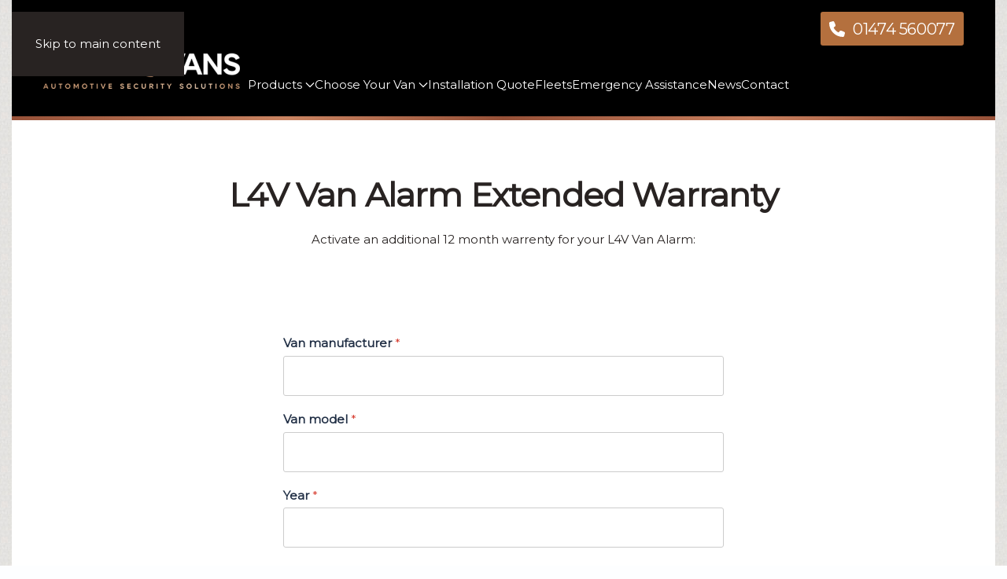

--- FILE ---
content_type: text/html; charset=utf-8
request_url: https://www.locks4vans.co.uk/alarm-warranty
body_size: 14476
content:
<!DOCTYPE html>
<html lang="en-gb" dir="ltr">
    <head>
<script>window.dataLayer = window.dataLayer || [];</script>
<!-- Google Tag Manager JS V.1.0.2 from Tools for Joomla -->
<script>(function(w,d,s,l,i){w[l]=w[l]||[];w[l].push({'gtm.start':
new Date().getTime(),event:'gtm.js'});var f=d.getElementsByTagName(s)[0],
j=d.createElement(s),dl=l!='dataLayer'?'&l='+l:'';j.async=true;j.src=
'//www.googletagmanager.com/gtm.js?id='+i+dl;f.parentNode.insertBefore(j,f);
})(window,document,'script','dataLayer','GTM-WP2TBGL');</script>
<!-- End Google Tag Manager JS -->
        <meta name="viewport" content="width=device-width, initial-scale=1">
        <link rel="icon" href="/images/favicon.png" sizes="any">
                <link rel="apple-touch-icon" href="/images/favicon.png">
        <meta charset="utf-8">
	<meta name="author" content="Sam">
	<meta name="robots" content="noindex, nofollow">
	<meta name="description" content="Fill out the Locks 4 Vans Installation form here.">
	<meta name="generator" content="Joomla! - Open Source Content Management">
	<title>L4V Van Alarm Warranty</title>
<link href="/media/vendor/joomla-custom-elements/css/joomla-alert.min.css?0.4.1" rel="stylesheet">
	<link href="/media/system/css/joomla-fontawesome.min.css?4.5.32" rel="preload" as="style" onload="this.onload=null;this.rel='stylesheet'">
	<link href="/templates/yootheme/css/theme.12.css?1766418527" rel="stylesheet">
	<link href="/media/com_convertforms/css/convertforms.css?61c235" rel="stylesheet">
	<link href="//fonts.googleapis.com/css?family=Montserrat" rel="stylesheet">
	<style>.cloaked_email span:before { content: attr(data-ep-a9b4f); } .cloaked_email span:after { content: attr(data-ep-b6824); } img.cloaked_email { display: inline-block !important; vertical-align: middle; border: 0; }</style>
	<style>#cf_16 .cf-control-group[data-key="2"] {
                --button-border-radius: 3px;
--button-padding: 20px 20px;
--button-color: #ffffff;
--button-font-size: 15px;
--button-background-color: #333333;

            }
        </style>
	<style>.convertforms {
                --color-primary: #4285F4;
--color-success: #0F9D58;
--color-danger: #d73e31;
--color-warning: #F4B400;
--color-default: #444;
--color-grey: #ccc;

            }
        </style>
	<style>#cf_16 {
                --font: Montserrat;
--max-width: 800px;
--background-color: rgba(255, 255, 255, 1);
--border-radius: 0px;
--control-gap: 10px;
--label-color: #223046;
--label-size: 15px;
--label-weight: 600;
--input-color: #888888;
--input-placeholder-color: #88888870;
--input-text-align: left;
--input-background-color: #ffffff;
--input-border-color: #cccccc;
--input-border-radius: 3px;
--input-size: 15px;
--input-padding: 15px 10px;

            }
        </style>
	<style>.cf-field-hp {
				display: none;
				position: absolute;
				left: -9000px;
			}.convertforms {--color-success: #ffffff;}

.convertforms .cf-response {
    color: #282322; font-size:18px;}</style>
	<style>#cf_3 .cf-control-group[data-key="2"] {
                --button-border-radius: 3px;
--button-padding: 11px 15px;
--button-color: #ffffff;
--button-font-size: 15px;
--button-background-color: #444444;

            }
        </style>
	<style>#cf_3 {
                --font: Arial;
--max-width: 300px;
--background-color: rgba(221, 212, 206, 1);
--border-radius: 15px;
--control-gap: 10px;
--label-color: #888888;
--label-size: 15px;
--label-weight: 400;
--input-color: #888888;
--input-placeholder-color: #88888870;
--input-text-align: left;
--input-background-color: #ffffff;
--input-border-color: #cccccc;
--input-border-radius: 3px;
--input-size: 15px;
--input-padding: 10px 10px;

            }
        </style>
	<style>.cf-field-hp {
				display: none;
				position: absolute;
				left: -9000px;
			}</style>
<script type="application/json" class="joomla-script-options new">{"com_convertforms":{"baseURL":"\/component\/convertforms","debug":false,"forward_context":{"request":{"view":"article","task":null,"option":"com_content","layout":null,"id":395}}},"joomla.jtext":{"COM_CONVERTFORMS_INVALID_RESPONSE":"Invalid Response","COM_CONVERTFORMS_INVALID_TASK":"Invalid Task","COM_CONVERTFORMS_RECAPTCHA_NOT_LOADED":"Error: Google reCAPTCHA script is not loaded. Make sure your browser is not blocking it or contact the site administrator.","ERROR":"Error","MESSAGE":"Message","NOTICE":"Notice","WARNING":"Warning","JCLOSE":"Close","JOK":"OK","JOPEN":"Open"},"system.paths":{"root":"","rootFull":"https:\/\/www.locks4vans.co.uk\/","base":"","baseFull":"https:\/\/www.locks4vans.co.uk\/"},"csrf.token":"6a7c8c60198299f12dfa31dd24e48190","system.keepalive":{"interval":3600000,"uri":"\/component\/ajax\/?format=json"}}</script>
	<script src="/media/system/js/core.min.js?655b6de77ebf3f26277903ec772f2da9"></script>
	<script src="/media/system/js/keepalive.min.js?655b6de77ebf3f26277903ec772f2da9" type="module"></script>
	<script src="/media/system/js/messages.min.js?655b6de77ebf3f26277903ec772f2da9" type="module"></script>
	<script src="/templates/yootheme/vendor/assets/uikit/dist/js/uikit.min.js?4.5.32"></script>
	<script src="/templates/yootheme/vendor/assets/uikit/dist/js/uikit-icons-framerate.min.js?4.5.32"></script>
	<script src="/templates/yootheme/js/theme.js?4.5.32"></script>
	<script src="/media/com_convertforms/js/site.js?61c235"></script>
	<script src="https://www.google.com/recaptcha/api.js?render=6LdTH-QrAAAAAB6sLi4StBTwvAJu-G1MZdnz1ktU&amp;render=explicit&amp;hl=en-GB"></script>
	<script src="/media/com_convertforms/js/recaptcha_v3.js?61c235"></script>
	<script>window.RegularLabs=window.RegularLabs||{};window.RegularLabs.EmailProtector=window.RegularLabs.EmailProtector||{unCloak:function(e,g){document.querySelectorAll("."+e).forEach(function(a){var f="",c="";a.className=a.className.replace(" "+e,"");a.querySelectorAll("span").forEach(function(d){for(name in d.dataset)0===name.indexOf("epA")&&(f+=d.dataset[name]),0===name.indexOf("epB")&&(c=d.dataset[name]+c)});if(c){var b=a.nextElementSibling;b&&"script"===b.tagName.toLowerCase()&&b.parentNode.removeChild(b);b=f+c;g?(a.parentNode.href="mailto:"+b,a.parentNode.removeChild(a)):a.innerHTML=b}})}};</script>
	<script>window.yootheme ||= {}; var $theme = yootheme.theme = {"i18n":{"close":{"label":"Close"},"totop":{"label":"Back to top"},"marker":{"label":"Open"},"navbarToggleIcon":{"label":"Open Menu"},"paginationPrevious":{"label":"Previous page"},"paginationNext":{"label":"Next Page"},"searchIcon":{"toggle":"Open Search","submit":"Submit Search"},"slider":{"next":"Next slide","previous":"Previous slide","slideX":"Slide %s","slideLabel":"%s of %s"},"slideshow":{"next":"Next slide","previous":"Previous slide","slideX":"Slide %s","slideLabel":"%s of %s"},"lightboxPanel":{"next":"Next slide","previous":"Previous slide","slideLabel":"%s of %s","close":"Close"}}};</script>
	<script type="text/javascript" src="//widget.trustpilot.com/bootstrap/v5/tp.widget.bootstrap.min.js" async></script>

    <script
src="https://www.paypal.com/sdk/js?client-id=BAALq8C3_kHlYSzLJAbKXOuyJEzzNQ_afg5QTZNk47WOzPLMhw1ozBLIEXXKoffzmwjMEH2sXLFIWem3SY&currency=GBP&components=messages"
data-namespace="PayPalSDK"></script>
	<link href="https://www.locks4vans.co.uk/alarm-warranty" rel="canonical">
	<script data-preview="diff">UIkit.icon.add({"fa6-solid--phone":"<svg xmlns=\"http:\/\/www.w3.org\/2000\/svg\" viewBox=\"0 0 512 512\" width=\"20\" height=\"20\"><path d=\"M164.9 24.6c-7.7-18.6-28-28.5-47.4-23.2l-88 24C12.1 30.2 0 46 0 64c0 247.4 200.6 448 448 448 18 0 33.8-12.1 38.6-29.5l24-88c5.3-19.4-4.6-39.7-23.2-47.4l-96-40c-16.3-6.8-35.2-2.1-46.3 11.6L304.7 368c-70.4-33.3-127.4-90.3-160.7-160.7l49.3-40.3c13.7-11.2 18.4-30 11.6-46.3l-40-96z\"\/><\/svg>","fa6-brands--wpforms":"<svg xmlns=\"http:\/\/www.w3.org\/2000\/svg\" viewBox=\"0 0 448 512\" width=\"20\" height=\"20\"><path d=\"M448 75.2v361.7c0 24.3-19 43.2-43.2 43.2H43.2C19.3 480 0 461.4 0 436.8V75.2C0 51.1 18.8 32 43.2 32h361.7c24 0 43.1 18.8 43.1 43.2zm-37.3 361.6V75.2c0-3-2.6-5.8-5.8-5.8h-9.3L285.3 144 224 94.1 162.8 144 52.5 69.3h-9.3c-3.2 0-5.8 2.8-5.8 5.8v361.7c0 3 2.6 5.8 5.8 5.8h361.7c3.2.1 5.8-2.7 5.8-5.8zM150.2 186v37H76.7v-37h73.5zm0 74.4v37.3H76.7v-37.3h73.5zm11.1-147.3l54-43.7H96.8l64.5 43.7zm210 72.9v37h-196v-37h196zm0 74.4v37.3h-196v-37.3h196zm-84.6-147.3l64.5-43.7H232.8l53.9 43.7zM371.3 335v37.3h-99.4V335h99.4z\"\/><\/svg>"})</script>

    </head>
    <body class="white-background-item">
<!-- Google Tag Manager iframe V.1.0.2 from Tools for Joomla -->
<noscript><iframe src='//www.googletagmanager.com/ns.html?id=GTM-WP2TBGL'
height='0' width='0' style='display:none;visibility:hidden'></iframe></noscript>
<!-- End Google Tag Manager iframe -->

        <div class="uk-hidden-visually uk-notification uk-notification-top-left uk-width-auto">
            <div class="uk-notification-message">
                <a href="#tm-main" class="uk-link-reset">Skip to main content</a>
            </div>
        </div>

        
        
        <div class="tm-page">

                        


<header class="tm-header-mobile uk-hidden@m">


    
        <div class="uk-navbar-container">

            <div class="uk-container uk-container-expand">
                <nav class="uk-navbar" uk-navbar="{&quot;align&quot;:&quot;center&quot;,&quot;container&quot;:&quot;.tm-header-mobile&quot;,&quot;boundary&quot;:&quot;.tm-header-mobile .uk-navbar-container&quot;,&quot;target-y&quot;:&quot;.tm-header-mobile .uk-navbar-container&quot;,&quot;dropbar&quot;:true,&quot;dropbar-anchor&quot;:&quot;.tm-header-mobile .uk-navbar-container&quot;,&quot;dropbar-transparent-mode&quot;:&quot;remove&quot;}">

                    
                                        <div class="uk-navbar-center">

                                                    <a href="https://www.locks4vans.co.uk/" aria-label="Back to home" class="uk-logo uk-navbar-item">
    <img alt loading="eager" src="/templates/yootheme/cache/ca/lock4vans_logo_2023-cae40098.png" srcset="/templates/yootheme/cache/ca/lock4vans_logo_2023-cae40098.png 200w, /templates/yootheme/cache/97/lock4vans_logo_2023-97ba3c72.png 369w, /templates/yootheme/cache/cd/lock4vans_logo_2023-cd67f9ef.png 370w" sizes="(min-width: 200px) 200px" width="200" height="40"></a>
                        
                        
                    </div>
                    
                                        <div class="uk-navbar-right">

                        
                                                    <a uk-toggle href="#tm-dialog-mobile" class="uk-navbar-toggle uk-navbar-toggle-animate">

        
        <div uk-navbar-toggle-icon></div>

        
    </a>
                        
                    </div>
                    
                </nav>
            </div>

        </div>

    



    
    
        <div id="tm-dialog-mobile" class="uk-dropbar uk-dropbar-top" uk-drop="{&quot;clsDrop&quot;:&quot;uk-dropbar&quot;,&quot;flip&quot;:&quot;false&quot;,&quot;container&quot;:&quot;.tm-header-mobile&quot;,&quot;target-y&quot;:&quot;.tm-header-mobile .uk-navbar-container&quot;,&quot;mode&quot;:&quot;click&quot;,&quot;target-x&quot;:&quot;.tm-header-mobile .uk-navbar-container&quot;,&quot;stretch&quot;:true,&quot;pos&quot;:&quot;bottom-left&quot;,&quot;bgScroll&quot;:&quot;false&quot;,&quot;animation&quot;:&quot;reveal-top&quot;,&quot;animateOut&quot;:true,&quot;duration&quot;:300,&quot;toggle&quot;:&quot;false&quot;}">

        <div class="tm-height-min-1-1 uk-flex uk-flex-column">

            
                        <div class="uk-margin-auto-bottom">
                
<div class="uk-grid uk-child-width-1-1" uk-grid>    <div>
<div class="uk-panel" id="module-menu-dialog-mobile">

    
    
<ul class="uk-nav uk-nav-secondary uk-nav-divider uk-nav-accordion" uk-nav="targets: &gt; .js-accordion">
    
	<li class="item-565 js-accordion uk-parent"><a href>Products <span uk-nav-parent-icon></span></a>
	<ul class="uk-nav-sub">

		<li class="item-716"><a href="/products/all-products">All L4V Products</a></li>
		<li class="item-567"><a href="/products/hook-bolt-deadlock">Hook Lock</a></li>
		<li class="item-1013"><a href="/products/anti-peel-kit">Anti-Peel Kit</a></li>
		<li class="item-713"><a href="/products/statement-lock">Statement Lock</a></li>
		<li class="item-991"><a href="/products/deadlock">Deadlock</a></li>
		<li class="item-569"><a href="/products/slamhandles">Slamhandle</a></li>
		<li class="item-1080"><a href="/products/shielding-range">Shielding Range</a></li>
		<li class="item-566"><a href="/products/slamlocks">Slamlock</a></li>
		<li class="item-571"><a href="/products/ford-replacement-lock">Ford Replacement Lock</a></li>
		<li class="item-717"><a href="/products/shutter-lock">Shutter Locks</a></li>
		<li class="item-723"><a href="/products/key-systems">Key Systems</a></li>
		<li class="item-1213"><a href="/products/l4v-cargo-locks">Cargo Locks</a></li>
		<li class="item-718"><a href="/products/repair-parts-accessories">Repair Parts &amp; Accessories</a></li>
		<li class="item-1931"><a href="/products/obd-guard">OBD Guard</a></li>
		<li class="item-1932"><a href="/products/cylinder-cover">Cylinder Cover</a></li>
		<li class="item-1934"><a href="/products/habilock">HABiLOCK</a></li>
		<li class="item-1952"><a href="/products/cargo-statement-lock">Cargo Statement Lock</a></li>
		<li class="item-2023"><a href="/products/ehook">L4V eHook</a></li></ul></li>
	<li class="item-765 js-accordion uk-parent"><a href>Choose Your Van  <span uk-nav-parent-icon></span></a>
	<ul class="uk-nav-sub">

		<li class="item-766"><a href="/vehicle/ford">Ford</a></li>
		<li class="item-781"><a href="/vehicle/fiat">Fiat</a></li>
		<li class="item-773"><a href="/vehicle/citroen">Citroen</a></li>
		<li class="item-792"><a href="/vehicle/iveco">IVECO</a></li>
		<li class="item-1051"><a href="/vehicle/levc">LEVC</a></li>
		<li class="item-790"><a href="/vehicle/maxus">Maxus</a></li>
		<li class="item-795"><a href="/vehicle/man">MAN</a></li>
		<li class="item-797"><a href="/vehicle/mercedes-benz">Mercedes-Benz</a></li>
		<li class="item-803"><a href="/vehicle/nissan">Nissan</a></li>
		<li class="item-808"><a href="/vehicle/peugeot">Peugeot</a></li>
		<li class="item-815 uk-parent"><a href="/vehicle/renault">Renault</a>
		<ul>

			<li class="item-1940"><a href="/vehicle/renault/renault-master-2024">Master 2024&gt;</a></li></ul></li>
		<li class="item-820"><a href="/vehicle/toyota">Toyota</a></li>
		<li class="item-829"><a href="/vehicle/volkswagen">Volkswagen</a></li>
		<li class="item-1945 uk-parent"><a href="/vehicle/farizon">Farizon</a>
		<ul>

			<li class="item-1943"><a href="/vehicle/farizon/sv-2025">SV 2025&gt;</a></li></ul></li>
		<li class="item-2042"><a href="/vehicle/kia">Kia</a></li></ul></li>
	<li class="item-1297"><a href="/installation" class="installquote">Installation Quote</a></li>
	<li class="item-1893"><a href="/fleet-security-solutions">Fleets</a></li>
	<li class="item-1466"><a href="/emergency-assistance">Emergency Assistance</a></li>
	<li class="item-605"><a href="/news">News</a></li>
	<li class="item-573"><a href="/contact">Contact</a></li></ul>

</div>
</div>    <div>
<div class="uk-panel" id="module-tm-3">

    
    <ul class="uk-grid uk-flex-inline uk-flex-middle uk-flex-nowrap uk-grid-small">                    <li><a href="https://www.linkedin.com/company/locks-4-vans-limited/" class="uk-preserve-width uk-icon-link" rel="noreferrer" target="_blank"><span uk-icon="icon: linkedin;"></span></a></li>
                    <li><a href="https://twitter.com/Locks4VansLtd" class="uk-preserve-width uk-icon-link" rel="noreferrer" target="_blank"><span uk-icon="icon: twitter;"></span></a></li>
                    <li><a href="https://www.facebook.com/Locks4VansLtd/" class="uk-preserve-width uk-icon-link" rel="noreferrer" target="_blank"><span uk-icon="icon: facebook;"></span></a></li>
                    <li><a href="https://www.instagram.com/locks4vansl4v" class="uk-preserve-width uk-icon-link" rel="noreferrer" target="_blank"><span uk-icon="icon: instagram;"></span></a></li>
            </ul>
</div>
</div></div>
            </div>
            
            
        </div>

    </div>
    

</header>


<div class="tm-toolbar tm-toolbar-default uk-visible@m">
    <div class="uk-container uk-flex uk-flex-middle">

        
                <div class="uk-margin-auto-left">
            <div class="uk-grid-medium uk-child-width-auto uk-flex-middle" uk-grid="margin: uk-margin-small-top">
                <div>
<div class="uk-panel" id="module-181">

    
    <style class="uk-margin-remove-adjacent">#module-181\#0 .uk-button{padding:10px; vertical-align: middle; font-size: 20px; font-weight: 500; line-height: 20px;}#module-181\#0{margin-top:10px;}</style><div class="uk-grid tm-grid-expand uk-child-width-1-1 uk-grid-margin">
<div class="uk-width-1-1@m">
    
        
            
            
            
                
                    
<div id="module-181#0" class="uk-margin">
    
    
        
        
<a class="el-content uk-button uk-button-secondary uk-flex-inline uk-flex-center uk-flex-middle" href="tel:+441474560077">
        <span class="uk-margin-small-right" uk-icon="fa6-solid--phone"></span>    
        01474 560077    
    
</a>


        
    
    
</div>

                
            
        
    
</div></div>
</div>
</div>
            </div>
        </div>
        
    </div>
</div>

<header class="tm-header uk-visible@m">



        <div uk-sticky media="@m" cls-active="uk-navbar-sticky" sel-target=".uk-navbar-container">
    
        <div class="uk-navbar-container">

            <div class="uk-container">
                <nav class="uk-navbar" uk-navbar="{&quot;align&quot;:&quot;center&quot;,&quot;container&quot;:&quot;.tm-header &gt; [uk-sticky]&quot;,&quot;boundary&quot;:&quot;.tm-header .uk-navbar-container&quot;,&quot;target-y&quot;:&quot;.tm-header .uk-navbar-container&quot;,&quot;dropbar&quot;:true,&quot;dropbar-anchor&quot;:&quot;.tm-header .uk-navbar-container&quot;,&quot;dropbar-transparent-mode&quot;:&quot;remove&quot;}">

                                        <div class="uk-navbar-left ">

                                                    <a href="https://www.locks4vans.co.uk/" aria-label="Back to home" class="uk-logo uk-navbar-item">
    <img alt loading="eager" src="/templates/yootheme/cache/f9/lock4vans_logo_2023-f963be13.png" srcset="/templates/yootheme/cache/f9/lock4vans_logo_2023-f963be13.png 250w, /templates/yootheme/cache/97/lock4vans_logo_2023-97ba3c72.png 369w, /templates/yootheme/cache/cd/lock4vans_logo_2023-cd67f9ef.png 370w" sizes="(min-width: 250px) 250px" width="250" height="50"></a>
                        
                                                    
<ul class="uk-navbar-nav">
    
	<li class="item-565 uk-parent"><a role="button" class="product">Products <span uk-navbar-parent-icon></span></a>
	<div class="uk-drop uk-navbar-dropdown" mode="hover" pos="bottom-center" stretch="x" boundary=".tm-header .uk-navbar"><div class="uk-grid tm-grid-expand uk-grid-column-collapse uk-margin-remove-vertical" uk-grid>
<div class="uk-width-1-2@s uk-width-1-5@m">
    
        
            
            
            
                
                    
<h2 class="uk-h4 uk-margin-small uk-margin-remove-top uk-margin-remove-bottom">        <a class="el-link uk-link-reset" href="/products/locking-solutions"><strong>Locking Solutions</strong></a>    </h2>
<div>
    
    
        
        <ul class="uk-margin-remove-bottom uk-nav uk-nav-default">                                <li class="el-item ">
<a class="el-link" href="/products/hook-bolt-deadlock">
    
        
                    Hook Locks        
    
</a></li>
                                            <li class="el-item ">
<a class="el-link" href="/products/ehook">
    
        
                    eHook        
    
</a></li>
                                            <li class="el-item ">
<a class="el-link" href="/products/deadlock">
    
        
                    Deadlocks        
    
</a></li>
                                            <li class="el-item ">
<a class="el-link" href="/products/statement-lock">
    
        
                    Statement Locks        
    
</a></li>
                                            <li class="el-item ">
<a class="el-link" href="/products/slamlocks">
    
        
                    Slamlocks        
    
</a></li>
                                            <li class="el-item ">
<a class="el-link" href="/products/slamhandles">
    
        
                    Slamhandles        
    
</a></li>
                                            <li class="el-item ">
<a class="el-link" href="/products/ford-replacement-lock">
    
        
                    Replacement Locks        
    
</a></li>
                                            <li class="el-item ">
<a class="el-link" href="/products/locking-solutions">
    
        
                    Full Locking Range >        
    
</a></li>
                            </ul>
        
    
    
</div>
                
            
        
    
</div>
<div class="uk-width-1-2@s uk-width-1-5@m">
    
        
            
            
            
                
                    
<h2 class="uk-h4 uk-margin-small uk-margin-remove-top uk-margin-remove-bottom">        <a class="el-link uk-link-reset" href="/products/shielding-range"><strong>Shielding Solutions</strong></a>    </h2>
<div>
    
    
        
        <ul class="uk-margin-remove-bottom uk-nav uk-nav-default">                                <li class="el-item ">
<a class="el-link" href="/products/anti-peel-kit">
    
        
                    Anti-Peel Kits        
    
</a></li>
                                            <li class="el-item ">
<a class="el-link" href="/products/shielding-range/internal-latch-shields">
    
        
                    Internal Latch Shields        
    
</a></li>
                                            <li class="el-item ">
<a class="el-link" href="/products/shielding-range/external-shields-repair-plates">
    
        
                    External Shields        
    
</a></li>
                                            <li class="el-item ">
<a class="el-link" href="/products/shielding-range/handle-shields">
    
        
                    Handle Shields        
    
</a></li>
                                            <li class="el-item ">
<a class="el-link" href="/products/shielding-range/cat-guards">
    
        
                    Cat Guards        
    
</a></li>
                                            <li class="el-item ">
<a class="el-link" href="/products/shielding-range/window-guard">
    
        
                    Window Guards        
    
</a></li>
                                            <li class="el-item ">
<a class="el-link" href="/products/obd-guard">
    
        
                    OBD Guard        
    
</a></li>
                                            <li class="el-item ">
<a class="el-link" href="/products/shielding-range">
    
        
                    Full Shielding Range >        
    
</a></li>
                            </ul>
        
    
    
</div>
                
            
        
    
</div>
<div class="uk-width-1-3@s uk-width-1-5@m">
    
        
            
            
            
                
                    
<h2 class="uk-h4 uk-margin-small uk-margin-remove-top uk-margin-remove-bottom">        Campervan Security    </h2>
<div>
    
    
        
        <ul class="uk-margin-remove-bottom uk-nav uk-nav-default">                                <li class="el-item ">
<a class="el-link" href="/products/habilock">
    
        
                    HABiLOCK        
    
</a></li>
                                            <li class="el-item ">
<a class="el-content uk-disabled">
    
        
                    &nbsp;        
    
</a></li>
                            </ul>
        
    
    
</div>
<h2 class="uk-h4 uk-margin-small uk-margin-remove-top uk-margin-remove-bottom">        Cargo Locks    </h2>
<div>
    
    
        
        <ul class="uk-margin-remove-bottom uk-nav uk-nav-default">                                <li class="el-item ">
<a class="el-link" href="/products/l4v-cargo-locks">
    
        
                    Cargo Lock Range        
    
</a></li>
                                            <li class="el-item ">
<a class="el-link" href="/products/shutter-lock">
    
        
                    Shutter Lock Range        
    
</a></li>
                                            <li class="el-item ">
<a class="el-link" href="/products/cargo-statement-lock">
    
        
                    Cargo Statement Lock        
    
</a></li>
                            </ul>
        
    
    
</div>
                
            
        
    
</div>
<div class="uk-width-1-3@s uk-width-1-5@m">
    
        
            
            
            
                
                    
<h2 class="uk-h4 uk-margin-small uk-margin-remove-top uk-margin-remove-bottom">        Keys    </h2>
<div>
    
    
        
        <ul class="uk-margin-remove-bottom uk-nav uk-nav-default">                                <li class="el-item ">
<a class="el-link" href="/products/key-systems">
    
        
                    Key Systems        
    
</a></li>
                                            <li class="el-item ">
<a class="el-link" href="/products/key-systems">
    
        
                    Replacement Keys        
    
</a></li>
                                            <li class="el-item ">
<a class="el-link" href="/products/cylinder-cover">
    
        
                    Cylinder Cover        
    
</a></li>
                            </ul>
        
    
    
</div>
<div class="uk-position-relative uk-margin" style="bottom: -11px;">
    
    
        
        
<a class="el-content" href="/products/all-products">
    
        All Products >    
    
</a>


        
    
    
</div>

                
            
        
    
</div>
<div class="uk-width-1-3@s uk-width-1-5@m">
    
        
            
            
            
                
                    
<div class="fs-5 bolder uk-margin-remove-vertical uk-text-center">
    <a class="uk-inline-clip uk-link-toggle" href="/products/statement-lock">
        
            
<img src="/templates/yootheme/cache/07/nav-l4v-statement-lock-205x215-076f90d0.webp" srcset="/templates/yootheme/cache/07/nav-l4v-statement-lock-205x215-076f90d0.webp 205w" sizes="(min-width: 205px) 205px" width="205" height="215" alt loading="lazy" class="el-image uk-transition-opaque">

            
            
                        <div class="uk-position-bottom-center"><div class="uk-panel uk-margin-remove-first-child">

<div class="el-title uk-text-muted uk-margin-remove-top uk-margin-remove-bottom">        L4V Statement Lock    </div>



</div></div>            
        
    </a>
</div>
                
            
        
    
</div></div></div></li>
	<li class="item-765 uk-parent"><a role="button">Choose Your Van  <span uk-navbar-parent-icon></span></a>
	<div class="uk-drop uk-navbar-dropdown" mode="hover" pos="bottom-center" stretch="x" boundary=".tm-header .uk-navbar"><div class="uk-grid tm-grid-expand uk-grid-row-collapse" uk-grid>
<div class="uk-width-1-2@s uk-width-1-4@m">
    
        
            
            
            
                
                    
<h2 class="uk-h4 uk-margin-small uk-margin-remove-top uk-margin-remove-bottom">        Popular Vans    </h2>
<div>
    
    
        
        <ul class="uk-margin-remove-bottom uk-nav uk-nav-default">                                <li class="el-item ">
<a class="el-link" href="/vehicle/ford/ford-custom-2023">
    
        
                    Ford Custom 2023>        
    
</a></li>
                                            <li class="el-item ">
<a class="el-link" href="/vehicle/ford/ford-transit-custom-2012">
    
        
                    Ford Custom 2012-2023        
    
</a></li>
                                            <li class="el-item ">
<a class="el-link" href="/vehicle/ford/ford-transit-2014">
    
        
                    Ford Transit 2014>        
    
</a></li>
                                            <li class="el-item ">
<a class="el-link" href="/vehicle/mercedes-benz/sprinter-2018">
    
        
                    Mercedes Sprinter 2018>        
    
</a></li>
                                            <li class="el-item ">
<a class="el-link" href="/vehicle/vauxhall/vivaro-2019">
    
        
                    Vauxhall Vivaro 2019>        
    
</a></li>
                                            <li class="el-item ">
<a class="el-link" href="/vehicle/renault/trafic-2014">
    
        
                    Renault Trafic 2014>        
    
</a></li>
                                            <li class="el-item ">
<a class="el-link" href="/vehicle/peugeot/partner-2018">
    
        
                    Peugeot Partner 2018>        
    
</a></li>
                                            <li class="el-item ">
<a class="el-link" href="/vehicle/volkswagen/vw-transporter-t6-1">
    
        
                    Volkswagen Transporter T6.1 2020>        
    
</a></li>
                            </ul>
        
    
    
</div>
                
            
        
    
</div>
<div class="uk-width-1-2@s uk-width-1-4@m">
    
        
            
            
            
                
                    
<h2 class="uk-h4 uk-margin-small uk-margin-remove-top uk-margin-remove-bottom">        Choose by Manufacturer    </h2>
<div>
    
    
        
        <ul class="uk-margin-remove-bottom uk-nav uk-nav-default">                                <li class="el-item ">
<a class="el-link" href="/vehicle/citroen">
    
        
                    Citroen        
    
</a></li>
                                            <li class="el-item ">
<a class="el-link" href="/vehicle/fiat">
    
        
                    Fiat        
    
</a></li>
                                            <li class="el-item ">
<a class="el-link" href="/vehicle/ford">
    
        
                    Ford        
    
</a></li>
                                            <li class="el-item ">
<a class="el-link" href="/vehicle/farizon">
    
        
                    Farizon        
    
</a></li>
                                            <li class="el-item ">
<a class="el-link" href="/vehicle/isuzu">
    
        
                    Isuzu        
    
</a></li>
                                            <li class="el-item ">
<a class="el-link" href="/vehicle/iveco">
    
        
                    IVECO        
    
</a></li>
                                            <li class="el-item ">
<a class="el-content uk-disabled">
    
        
                    &nbsp;        
    
</a></li>
                            </ul>
        
    
    
</div>
                
            
        
    
</div>
<div class="uk-width-1-2@s uk-width-1-4@m">
    
        
            
            
            
                
                    
<h2 class="uk-h4 uk-margin-small uk-margin-remove-top uk-margin-remove-bottom">        &nbsp;    </h2>
<div>
    
    
        
        <ul class="uk-margin-remove-bottom uk-nav uk-nav-default">                                <li class="el-item ">
<a class="el-link" href="/vehicle/land-rover">
    
        
                    Land Rover        
    
</a></li>
                                            <li class="el-item ">
<a class="el-link" href="/vehicle/levc">
    
        
                    LEVC        
    
</a></li>
                                            <li class="el-item ">
<a class="el-link" href="/vehicle/man">
    
        
                    MAN        
    
</a></li>
                                            <li class="el-item ">
<a class="el-link" href="/vehicle/maxus">
    
        
                    Maxus        
    
</a></li>
                                            <li class="el-item ">
<a class="el-link" href="/vehicle/mercedes-benz">
    
        
                    Mercedes-Benz        
    
</a></li>
                                            <li class="el-item ">
<a class="el-link" href="/vehicle/nissan">
    
        
                    Nissan        
    
</a></li>
                            </ul>
        
    
    
</div>
                
            
        
    
</div>
<div class="uk-width-1-2@s uk-width-1-4@m">
    
        
            
            
            
                
                    
<h2 class="uk-h4 uk-margin-small uk-margin-remove-top uk-margin-remove-bottom">        &nbsp;    </h2>
<div>
    
    
        
        <ul class="uk-margin-remove-bottom uk-nav uk-nav-default">                                <li class="el-item ">
<a class="el-link" href="/vehicle/peugeot">
    
        
                    Peugeot        
    
</a></li>
                                            <li class="el-item ">
<a class="el-link" href="/vehicle/renault">
    
        
                    Renault        
    
</a></li>
                                            <li class="el-item ">
<a class="el-link" href="/vehicle/toyota">
    
        
                    Toyota        
    
</a></li>
                                            <li class="el-item ">
<a class="el-link" href="/vehicle/vauxhall">
    
        
                    Vauxhall        
    
</a></li>
                                            <li class="el-item ">
<a class="el-link" href="/vehicle/volkswagen">
    
        
                    Volkswagen        
    
</a></li>
                            </ul>
        
    
    
</div>
<div class="uk-position-relative uk-margin-remove-vertical" style="bottom: -33px;">
    
    
        
        
<a class="el-content" href="/products/choose-your-vehicle">
    
        All Manufacturers >    
    
</a>


        
    
    
</div>

                
            
        
    
</div></div></div></li>
	<li class="item-1297"><a href="/installation" class="installquote">Installation Quote</a></li>
	<li class="item-1893"><a href="/fleet-security-solutions">Fleets</a></li>
	<li class="item-1466"><a href="/emergency-assistance">Emergency Assistance</a></li>
	<li class="item-605"><a href="/news">News</a></li>
	<li class="item-573"><a href="/contact">Contact</a></li></ul>

                        
                        
                    </div>
                    
                    
                                        <div class="uk-navbar-right">

                        
                                                    
<div class="uk-navbar-item" id="module-211">

    
    <div class="uk-grid tm-grid-expand uk-child-width-1-1 uk-grid-margin">
<div class="uk-width-1-1">
    
        
            
            
            
                
                    <div><script>
  window.dataLayer = window.dataLayer || [];
  function gtag(){ dataLayer.push(arguments); }

  // Consent Mode v2: default = denied
  gtag('consent','default', {
    ad_storage:         'denied',
    ad_user_data:       'denied',
    ad_personalization: 'denied',
    analytics_storage:  'denied'
  });

  gtag('js', new Date());
</script></div><div><!-- Civic CookieControl loader -->
<script src="https://cc.cdn.civiccomputing.com/9/cookieControl-9.x.min.js"></script>
<script>
  CookieControl.load({
    apiKey:    '0fe2907d56f9b2e0a12f3818ca957afd71becdbb',
    product:   'PRO',
    mode:      'GDPR',
    subDomains:true,

    position: 'LEFT',
    theme:    'DARK',

    optionalCookies: [
      {
        name: 'functional',
        label: 'Functional cookies',
        description: 'Enable the website to remember your preferences and keep you logged in.',
        cookies: [],
        enabled: false
        // If you want to gate chat (e.g. Tawk) add load/remove here.
      },
      {
        name: 'performance',
        label: 'Performance cookies',
        description: 'Help us understand and improve key performance metrics of the site.',
        cookies: [],
        enabled: false
      },
      {
        name: 'analytics',
        label: 'Analytical cookies',
        description: 'Collect data on how visitors use the site to help improve your experience.',
        cookies: [
          '_ga','_ga*','_gid','_gat','_dc_gtm_','AMP_TOKEN',
          '__utma','__utmb','__utmc','__utmz','__utmt','__utmv',
          '__utmx','__utmxx','FPID','FPLC','FPAU'
        ],
        enabled: false,
        onAccept: function(){
          // Grant analytics consent (GTM/GA respects this)
          gtag('consent','update', { analytics_storage:'granted' });
          // Ask GTM to send a page_view immediately (optional but recommended)
          window.dataLayer.push({ event: 'ga_consent_granted' });
        },
        onRevoke: function(){
          gtag('consent','update', { analytics_storage:'denied' });
        }
      },
      {
        name: 'advertising',
        label: 'Advertising cookies',
        description: 'Enable relevant ads based on your interests and track ad performance.',
        cookies: ['_gcl_au','_gac_*'],
        enabled: false,
        onAccept: function(){
          gtag('consent','update', {
            ad_storage:         'granted',
            ad_user_data:       'granted',
            ad_personalization: 'granted'
          });
        },
        onRevoke: function(){
          gtag('consent','update', {
            ad_storage:         'denied',
            ad_user_data:       'denied',
            ad_personalization: 'denied'
          });
        }
      }
    ],

    necessaryCookies: ['session_id','csrf_token']
  });
</script></div>
                
            
        
    
</div></div>
</div>

                        
                    </div>
                    
                </nav>
            </div>

        </div>

        </div>
    







</header>

            
            

            <main id="tm-main" >

                
                <div id="system-message-container" aria-live="polite"></div>

                <!-- Builder #page --><style class="uk-margin-remove-adjacent">#page\#0 .el-title{display: none;}</style>
<div class="uk-section-default uk-section">
    
        
        
        
            
                                <div class="uk-container">                
                    <div class="uk-grid tm-grid-expand uk-child-width-1-1 uk-grid-margin">
<div class="uk-width-1-1">
    
        
            
            
            
                
                    
<h1 class="uk-text-center">        L4V Van Alarm Extended Warranty    </h1><div class="uk-panel uk-margin uk-width-xlarge uk-margin-auto uk-text-center"><p>Activate an additional 12 month warrenty for your L4V Van Alarm:</p></div>
                
            
        
    
</div></div>
                                </div>                
            
        
    
</div>
<div class="uk-section-default uk-section uk-section-xsmall">
    
        
        
        
            
                                <div class="uk-container">                
                    <div class="uk-grid tm-grid-expand uk-child-width-1-1 uk-grid-margin">
<div class="uk-width-1-1">
    
        
            
            
            
                
                    
<div class="uk-panel uk-width-xlarge uk-margin-auto" id="page#0">
            <h3 class="el-title">                    Van Alarm Warranty                </h3>    
    <div id="cf_16" class="convertforms cf cf-img-above cf-form-bottom cf-success-hideform  cf-hasLabels   cf-labelpos-top" data-id="16">
	<form name="cf16" id="cf16" method="post" action="#">
				<div class="cf-form-wrap cf-col-16 " style="background-color:none">
			<div class="cf-response" aria-live="polite" id="cf_16_response"></div>
			
							<div class="cf-fields">
					
<div class="cf-control-group cf-hide" data-key="11" data-name="tags" data-type="hidden" >
	
	<div class="cf-control-input">
		<input type="hidden" name="cf[tags]" class="cf-input" value="Alarm Warranty  "

>
	</div>
</div> 
<div class="cf-control-group " data-key="62" data-name="VAN_TYPE" data-type="text" data-required>
						<div class="cf-control-label">
				<label class="cf-label" for="form16_vantype">
					Van manufacturer											<span class="cf-required-label">*</span>
									</label>
			</div>
			
	<div class="cf-control-input">
		<input type="text" name="cf[VAN_TYPE]" id="form16_vantype"
	
			aria-label="Van manufacturer"
	
			required
		aria-required="true"
	
	
		
	
	
	
	
	
	
	class="cf-input  "
>	</div>
</div> 
<div class="cf-control-group " data-key="63" data-name="VAN_MODEL" data-type="text" data-required>
						<div class="cf-control-label">
				<label class="cf-label" for="form16_vanmodel">
					Van model											<span class="cf-required-label">*</span>
									</label>
			</div>
			
	<div class="cf-control-input">
		<input type="text" name="cf[VAN_MODEL]" id="form16_vanmodel"
	
			aria-label="Van model"
	
			required
		aria-required="true"
	
	
		
	
	
	
	
	
	
	class="cf-input  "
>	</div>
</div> 
<div class="cf-control-group " data-key="64" data-name="year" data-type="text" data-required>
						<div class="cf-control-label">
				<label class="cf-label" for="form16_year">
					Year											<span class="cf-required-label">*</span>
									</label>
			</div>
			
	<div class="cf-control-input">
		<input type="text" name="cf[year]" id="form16_year"
	
			aria-label="Year"
	
			required
		aria-required="true"
	
	
		
	
	
	
	
	
	
	class="cf-input  "
>	</div>
</div> 
<div class="cf-control-group " data-key="37" data-name="vin" data-type="text" data-required>
						<div class="cf-control-label">
				<label class="cf-label" for="form16_vin">
					VIN											<span class="cf-required-label">*</span>
									</label>
			</div>
			
	<div class="cf-control-input">
		<input type="text" name="cf[vin]" id="form16_vin"
	
			aria-label="VIN"
	
			required
		aria-required="true"
	
	
		
	
	
	
	
	
	
	class="cf-input  "
>	</div>
</div> 
<div class="cf-control-group " data-key="51" data-name="divider_51" data-type="divider" >
	
	<div class="cf-control-input">
		<div class="cf-divider" style="border-top-style: solid;border-top-width: 1px;border-top-color: #cccccc;margin-top:0px;margin-bottom:0px"></div>	</div>
</div> 
<div class="cf-control-group " data-key="1" data-name="FNAME" data-type="text" data-required>
						<div class="cf-control-label">
				<label class="cf-label" for="form16_fname">
					First name											<span class="cf-required-label">*</span>
									</label>
			</div>
			
	<div class="cf-control-input">
		<input type="text" name="cf[FNAME]" id="form16_fname"
	
			aria-label="First name"
	
			required
		aria-required="true"
	
	
		
	
	
	
	
	
	
	class="cf-input  "
>	</div>
</div> 
<div class="cf-control-group " data-key="9" data-name="LNAME" data-type="text" data-required>
						<div class="cf-control-label">
				<label class="cf-label" for="form16_lname">
					Last name											<span class="cf-required-label">*</span>
									</label>
			</div>
			
	<div class="cf-control-input">
		<input type="text" name="cf[LNAME]" id="form16_lname"
	
			aria-label="Last name"
	
			required
		aria-required="true"
	
	
		
	
	
	
	
	
	
	class="cf-input  "
>	</div>
</div> 
<div class="cf-control-group " data-key="0" data-name="email" data-type="email" data-required>
						<div class="cf-control-label">
				<label class="cf-label" for="form16_email">
					Email											<span class="cf-required-label">*</span>
									</label>
			</div>
			
	<div class="cf-control-input">
		<input type="email" name="cf[email]" id="form16_email"
	
			aria-label="Email"
	
			required
		aria-required="true"
	
	
		
	
	
	
	
	
	
	class="cf-input  "
>	</div>
</div> 
<div class="cf-control-group " data-key="56" data-name="postcode" data-type="text" data-required>
						<div class="cf-control-label">
				<label class="cf-label" for="form16_postcode">
					Postcode											<span class="cf-required-label">*</span>
									</label>
			</div>
			
	<div class="cf-control-input">
		<input type="text" name="cf[postcode]" id="form16_postcode"
	
			aria-label="Postcode"
	
			required
		aria-required="true"
	
	
		
	
	
	
	
	
	
	class="cf-input  "
>	</div>
</div> 
<div class="cf-control-group " data-key="44" data-name="BUSINESS" data-type="text" >
						<div class="cf-control-label">
				<label class="cf-label" for="form16_business">
					Company name									</label>
			</div>
			
	<div class="cf-control-input">
		<input type="text" name="cf[BUSINESS]" id="form16_business"
	
			aria-label="Company name"
	
	
			placeholder="Optional"
	
		
	
	
	
	
	
	
	class="cf-input  "
>	</div>
</div> 
<div class="cf-control-group cf-one-half" data-key="45" data-name="BTYPE" data-type="text" >
						<div class="cf-control-label">
				<label class="cf-label" for="form16_btype">
					Nature of business									</label>
			</div>
			
	<div class="cf-control-input">
		<input type="text" name="cf[BTYPE]" id="form16_btype"
	
			aria-label="Nature of business"
	
	
			placeholder="Optional"
	
		
	
	
	
	
	
	
	class="cf-input  "
>	</div>
</div> 
<div class="cf-control-group " data-key="66" data-name="divider_66" data-type="divider" >
	
	<div class="cf-control-input">
		<div class="cf-divider" style="border-top-style: solid;border-top-width: 1px;border-top-color: #cccccc;margin-top:0px;margin-bottom:0px"></div>	</div>
</div> 
<div class="cf-control-group " data-key="71" data-name="installed_by" data-type="text" data-required>
						<div class="cf-control-label">
				<label class="cf-label" for="form16_installedby">
					Installed by											<span class="cf-required-label">*</span>
									</label>
			</div>
			
	<div class="cf-control-input">
		<input type="text" name="cf[installed_by]" id="form16_installedby"
	
			aria-label="Installed by"
	
			required
		aria-required="true"
	
			placeholder="Name of the company who completed installation"
	
		
	
	
	
	
	
	
	class="cf-input  "
>	</div>
</div> 
<div class="cf-control-group cf-one-half" data-key="73" data-name="dropdown_73" data-type="dropdown" data-required>
						<div class="cf-control-label">
				<label class="cf-label" for="form16_dropdown73">
					Month alarm was installed											<span class="cf-required-label">*</span>
									</label>
			</div>
			
	<div class="cf-control-input">
		<div class="cf-select ">
	<select name="cf[dropdown_73]" id="form16_dropdown73" 

							aria-label="Month alarm was installed"
			
							required
				aria-required="true"
			
			class="cf-input  "
		>
					<option 
				value="January" 
				data-calc-value="January"
								>
				January			</option>
					<option 
				value="February" 
				data-calc-value="February"
								>
				February			</option>
					<option 
				value="March" 
				data-calc-value="March"
								>
				March			</option>
					<option 
				value="April" 
				data-calc-value="April"
								>
				April			</option>
					<option 
				value="May" 
				data-calc-value="May"
								>
				May			</option>
					<option 
				value="June" 
				data-calc-value="June"
								>
				June			</option>
					<option 
				value="July" 
				data-calc-value="July"
								>
				July			</option>
					<option 
				value="August" 
				data-calc-value="August"
								>
				August			</option>
					<option 
				value="September" 
				data-calc-value="September"
								>
				September			</option>
					<option 
				value="October" 
				data-calc-value="October"
								>
				October			</option>
					<option 
				value="November" 
				data-calc-value="November"
								>
				November			</option>
					<option 
				value="December" 
				data-calc-value="December"
								>
				December			</option>
			</select>
</div>	</div>
</div> 
<div class="cf-control-group cf-one-half" data-key="74" data-name="text_74" data-type="text" data-required>
						<div class="cf-control-label">
				<label class="cf-label" for="form16_text74">
					Year alarm was installed											<span class="cf-required-label">*</span>
									</label>
			</div>
			
	<div class="cf-control-input">
		<input type="text" name="cf[text_74]" id="form16_text74"
	
			aria-label="Year alarm was installed"
	
			required
		aria-required="true"
	
	
		
	
	
	
	
	
	
	class="cf-input  "
>	</div>
</div> 
<div class="cf-control-group " data-key="70" data-name="divider_70" data-type="divider" >
	
	<div class="cf-control-input">
		<div class="cf-divider" style="border-top-style: solid;border-top-width: 1px;border-top-color: #cccccc;margin-top:0px;margin-bottom:0px"></div>	</div>
</div> 
<div class="cf-control-group " data-key="50" data-name="divider_50" data-type="divider" >
	
	<div class="cf-control-input">
		<div class="cf-divider" style="border-top-style: solid;border-top-width: 1px;border-top-color: #cccccc;margin-top:0px;margin-bottom:0px"></div>	</div>
</div> 
<div class="cf-control-group " data-key="57" data-name="hear" data-type="dropdown" data-required>
						<div class="cf-control-label">
				<label class="cf-label" for="form16_hear">
					How did you hear about Locks 4 Vans?											<span class="cf-required-label">*</span>
									</label>
			</div>
			
	<div class="cf-control-input">
		<div class="cf-select ">
	<select name="cf[hear]" id="form16_hear" 

							aria-label="How did you hear about Locks 4 Vans?"
			
							required
				aria-required="true"
			
			class="cf-input  "
		>
					<option 
				value="" 
				data-calc-value=""
				 selected 				 disabled >
				Please select			</option>
					<option 
				value="Word of mouth / Referral" 
				data-calc-value="Word of mouth / Referral"
								>
				Word of mouth / Referral			</option>
					<option 
				value="Used Locks 4 Vans before" 
				data-calc-value="Used Locks 4 Vans before"
								>
				Used Locks 4 Vans before			</option>
					<option 
				value="Suggested by another company" 
				data-calc-value="Suggested by another company"
								>
				Suggested by another company			</option>
					<option 
				value="Search engine" 
				data-calc-value="Search engine"
								>
				Search engine			</option>
					<option 
				value="Advert in a magazine" 
				data-calc-value="Advert in a magazine"
								>
				Advert in a magazine			</option>
					<option 
				value="Social media" 
				data-calc-value="Social media"
								>
				Social media			</option>
					<option 
				value="Motocross Event" 
				data-calc-value="Motocross Event"
								>
				Motocross Event			</option>
					<option 
				value="Advert at Cobham Services" 
				data-calc-value="Advert at Cobham Services"
								>
				Advert at Cobham Services			</option>
					<option 
				value="Advert at South Mimms Services" 
				data-calc-value="Advert at South Mimms Services"
								>
				Advert at South Mimms Services			</option>
					<option 
				value="Advert at Wetherby Services" 
				data-calc-value="Advert at Wetherby Services"
								>
				Advert at Wetherby Services			</option>
			</select>
</div>	</div>
</div> 
<div class="cf-control-group " data-key="60" data-name="divider_60" data-type="divider" >
	
	<div class="cf-control-input">
		<div class="cf-divider" style="border-top-style: solid;border-top-width: 1px;border-top-color: #cccccc;margin-top:0px;margin-bottom:0px"></div>	</div>
</div> 
<fieldset class="cf-control-group " data-key="8" data-name="mailchimp_checkbox" data-type="checkbox" >
						<legend class="cf-label">
				Newsletter							</legend>
			
	<div class="cf-control-input">
		<div class="cf-list ">
			<div class="cf-checkbox-group ">
			<input type="checkbox" name="cf[mailchimp_checkbox][]" id="form16_mailchimpcheckbox_0"
				value="yes"
				data-calc-value="yes"

				
				
				class="cf-input  checkbox_top"
			>
			<label class="cf-label" for="form16_mailchimpcheckbox_0">
				If you would like to hear more about products and services from Locks 4 Vans then please subscribe to our newsletter			</label>
		</div>
	</div>	</div>
</fieldset> 
<fieldset class="cf-control-group " data-key="5" data-name="termsofservice" data-type="termsofservice" data-required>
						<legend class="cf-label">
				Terms of Service									<span class="cf-required-label">*</span>
							</legend>
			
	<div class="cf-control-input">
		<div class="cf-checkbox-group">
	<input type="checkbox" name="cf[termsofservice]" id="form16_termsofservice"
		required
		aria-required="true"
		value="1"
		class="cf-input  checkbox_top"
	>
	<label class="cf-label" for="form16_termsofservice">
		
		<p>Any personal data will be handled in accordance with data protection legislation. Please refer to our <a href="/privacy-policy" target="_blank" rel="noopener">privacy policy</a> for more information.</p>
			</label>
</div>	</div>
</fieldset> 
<div class="cf-control-group " data-key="55" data-name="emptyspace_55" data-type="emptyspace" >
	
	<div class="cf-control-input">
		<div style="height: 20px;"></div>	</div>
</div> 
<div class="cf-control-group " data-key="2" data-name="submit_2" data-type="submit" >
	
	<div class="cf-control-input">
		
<div class="cf-text-left">
    <button type="submit" class="cf-btn  ">
        <span class="cf-btn-text">Register</span>
        <span class="cf-spinner-container">
            <span class="cf-spinner">
                <span class="bounce1" role="presentation"></span>
                <span class="bounce2" role="presentation"></span>
                <span class="bounce3" role="presentation"></span>
            </span>
        </span>
    </button>
</div>

	</div>
</div>				</div>
			
					</div>

		<input type="hidden" name="cf[form_id]" value="16">

		<input type="hidden" name="6a7c8c60198299f12dfa31dd24e48190" value="1">
					<div class="cf-field-hp">
								<label for="cf-field-6979508d24edc" class="cf-label">Phone</label>
				<input type="text" name="cf[hnpt]" id="cf-field-6979508d24edc" autocomplete="off" class="cf-input"/>
			</div>
		
	</form>
	</div>
</div>
                
            
        
    
</div></div>
                                </div>                
            
        
    
</div>

                
            </main>

            <div id="module-124" class="builder"><!-- Builder #module-124 -->
<div class="order-before uk-section-primary uk-section uk-section-xsmall">
    
        
        
        
            
                                <div class="uk-container">                
                    <div class="uk-grid tm-grid-expand uk-child-width-1-1 uk-grid-margin">
<div class="uk-width-1-1">
    
        
            
            
            
                
                    
<h3 class="uk-h2 uk-font-default uk-text-emphasis uk-margin uk-margin-remove-bottom uk-text-center">        <p>ORDER BEFORE 4PM FOR NEXT WORKING DAY DELIVERY <br />CALL <a href="tel:+441474560077"> 01474 560077</a> OR EMAIL <!-- This email address is being protected from spambots. --><a href="javascript:/* This email address is being protected from spambots.*/"><span class="cloaked_email ep_3b7d30a6"><span data-ep-a9b4f="S&#65;&#76;&#69;" data-ep-b6824="&#85;K"><span data-ep-b6824=".&#67;O." data-ep-a9b4f="&#83;&#64;L&#79;"><span data-ep-b6824="&#86;&#65;&#78;&#83;" data-ep-a9b4f="&#67;&#75;&#83;4"></span></span></span></span><script>RegularLabs.EmailProtector.unCloak("ep_3b7d30a6");</script><span class="cloaked_email ep_3415564d" style="display:none;"><span data-ep-a9b4f="&#83;&#65;&#76;E" data-ep-b6824="&#85;K"><span data-ep-a9b4f="&#83;&#64;&#76;&#79;" data-ep-b6824="&#46;&#67;O."><span data-ep-b6824="VAN&#83;" data-ep-a9b4f="&#67;&#75;S&#52;"></span></span></span></span></a><script>RegularLabs.EmailProtector.unCloak("ep_3415564d", true);</script></p>    </h3>
                
            
        
    
</div></div>
                                </div>                
            
        
    
</div>
<div class="testimonial uk-section-default uk-section uk-section-small">
    
        
        
        
            
                                <div class="uk-container">                
                    <div class="uk-grid tm-grid-expand uk-child-width-1-1 uk-grid-margin">
<div class="uk-width-1-1">
    
        
            
            
            
                
                    
<h4 class="uk-h2 uk-margin-remove-vertical uk-text-center">        WHY CHOOSE LOCKS 4 VANS?    </h4>
<div class="testimonial-box uk-margin uk-width-2xlarge uk-margin-auto uk-text-center">
    
        <div class="uk-grid uk-child-width-1-1 uk-child-width-1-3@m uk-flex-center uk-grid-collapse uk-grid-match">                <div>
<div class="el-item uk-panel uk-margin-remove-first-child">
    
        
            
                
            
            
                                                
                
                    

                <div class="el-meta uk-text-meta uk-margin-top"><p>"They are the most trusted name in vehicle security and are experts in their field."</p></div>        
                <h3 class="el-title uk-margin-top uk-margin-remove-bottom">                        Vehicle Accessories                    </h3>        
        
    
        
        
        
        
        

                
                
            
        
    
</div></div>
                </div>
    
</div><div class="uk-panel uk-margin"><!-- TrustBox widget - Micro Review Count -->
<div class="trustpilot-widget" data-locale="en-GB" data-template-id="5419b6a8b0d04a076446a9ad" data-businessunit-id="5ca1de5685fa79000108d388" data-style-height="24px" data-style-width="100%" data-theme="light" data-min-review-count="50" style="text-align: center;"><a href="https://uk.trustpilot.com/review/locks4vans.co.uk" target="_blank" rel="noopener noreferrer">Trustpilot</a></div>
<!-- End TrustBox widget --></div>
                
            
        
    
</div></div>
                                </div>                
            
        
    
</div></div><div id="module-190" class="builder"><!-- Builder #module-190 --><style class="uk-margin-remove-adjacent">#module-190\#0{position: fixed; bottom: 0; left: 0; right: 0; z-index: 99; background-color:#282322;}#module-190\#0 .uk-container{padding: 0; margin-bottom:-30px; margin-top:-30px;}</style>
<div id="module-190#0" class="uk-hidden@m uk-section-default uk-section">
    
        
        
        
            
                                <div class="uk-container">                
                    <div class="uk-hidden@m uk-grid tm-grid-expand uk-child-width-1-1 uk-grid-margin">
<div class="uk-width-1-1 uk-hidden@m">
    
        
            
            
            
                
                    
<div class="uk-margin-small uk-width-medium uk-margin-auto uk-text-center uk-hidden@m">
    
        <div class="uk-grid uk-child-width-1-2 uk-child-width-1-3@m uk-grid-collapse uk-grid-match" uk-grid>                <div>
<div class="el-item uk-flex uk-flex-column">
        <a class="uk-flex-1 uk-panel uk-margin-remove-first-child uk-link-toggle" href="tel:+441474560077">    
        
            
                
            
            
                                

    
                <span class="uk-text-success el-image" uk-icon="icon: fa6-solid--phone; width: 30; height: 30;"></span>        
        
    
                
                
                    

        
                <div class="el-title uk-text-success uk-margin-small-top uk-margin-remove-bottom">                        Call                    </div>        
        
    
        
        
        
        
        

                
                
            
        
        </a>    
</div></div>
                <div>
<div class="el-item uk-flex uk-flex-column">
        <a class="uk-flex-1 uk-panel uk-margin-remove-first-child uk-link-toggle" href="https://www.locks4vans.co.uk/installation">    
        
            
                
            
            
                                

    
                <span class="uk-text-success el-image" uk-icon="icon: fa6-brands--wpforms; width: 30; height: 30;"></span>        
        
    
                
                
                    

        
                <div class="el-title uk-text-success uk-margin-small-top uk-margin-remove-bottom">                        Installation quote                    </div>        
        
    
        
        
        
        
        

                
                
            
        
        </a>    
</div></div>
                </div>
    
</div>
                
            
        
    
</div></div>
                                </div>                
            
        
    
</div></div>

                        <footer>
                <!-- Builder #footer --><style class="uk-margin-remove-adjacent">background: rgb(202,132,98); background: linear-gradient(90deg, rgba(202,132,98,1) 31%, rgba(202,132,98,1) 48%, rgba(151,81,56,1) 67%, rgba(200,127,94,1) 975138%);</style>
<div class="footer-section uk-section-default uk-section uk-section-small">
    
        
        
        
            
                                <div class="uk-container">                
                    <div class="uk-grid tm-grid-expand uk-grid-margin" uk-grid>
<div class="uk-width-1-3@m">
    
        
            
            
            
                
                    
<h3 class="uk-h3 uk-text-primary uk-margin uk-margin-remove-bottom">        Useful links    </h3><div><p style="color:white"><a href="/terms-and-conditions-of-sale">Terms and Conditions of Sale</a><br />
<a href="/emergency-assistance">Emergency Assistance</a><br />
<a href="/lock-maintenance">Lock Maintenance</a><br />
<a href="https://www.locks4vans.co.uk/images/pdf/L4V%20Van%20Alarm%20-%20Thatcham%20Certificate%20-%20CRB1-L4V.pdf">L4V Van Alarm Thatcham Certificate</a><br />
<a href="/about/iso-accreditation">ISO Accreditation</a><br />
<a href="/about/n1-and-n2-enhancement-scheme">N1 and N2 Enhancement Scheme</a><br/><a href="/memberships">Memberships</a><br>
<a href="/careers">Careers</a>
</p>
</div>
                
            
        
    
</div>
<div class="uk-width-1-3@m">
    
        
            
            
            
                
                    
<h3 class="uk-h3 uk-text-primary uk-margin uk-margin-remove-bottom">        Contact details    </h3><div><p style="color:white"> 
    Locks 4 Vans Ltd<br>
    Unit C4, Imperial Business Estate<br>
    West Mill<br>
    Gravesend<br>
    Kent<br>
    DA11 0DL</p><p><span style="font-weight:600;line-height:28px;color:white">
 +44 (0)1474 560077<br>
    <!-- This email address is being protected from spambots. --><span class="cloaked_email ep_abb232a7"><span data-ep-b6824="&#117;&#107;" data-ep-a9b4f="s&#97;le"><span data-ep-a9b4f="s&#64;l&#111;" data-ep-b6824=".co&#46;"><span data-ep-a9b4f="c&#107;&#115;4" data-ep-b6824="&#118;&#97;ns"></span></span></span></span><script>RegularLabs.EmailProtector.unCloak("ep_abb232a7");</script></span></p></div>
                
            
        
    
</div>
<div class="uk-width-1-3@m">
    
        
            
            
            
                
                    
<h3 class="uk-h3 uk-text-primary uk-margin uk-margin-remove-bottom">        Receive our newsletter    </h3><div><p style="color:white"> For news and product launches </p>
<div id="cf_3" class="convertforms cf cf-img-above cf-form-bottom cf-success-hideform  cf-hasLabels   cf-labelpos-top" data-id="3">
	<form name="cf3" id="cf3" method="post" action="#">
				<div class="cf-form-wrap cf-col-16 " style="background-color:none">
			<div class="cf-response" aria-live="polite" id="cf_3_response"></div>
			
							<div class="cf-fields">
					
<div class="cf-control-group " data-key="1" data-name="name" data-type="text" data-required>
	
	<div class="cf-control-input">
		<input type="text" name="cf[name]" id="form3_name"
	
			aria-label="Enter your name"
	
			required
		aria-required="true"
	
			placeholder="Enter your name"
	
		
	
	
	
	
	
	
	class="cf-input  "
>	</div>
</div> 
<div class="cf-control-group " data-key="0" data-name="email" data-type="email" data-required>
	
	<div class="cf-control-input">
		<input type="email" name="cf[email]" id="form3_email"
	
			aria-label="Enter your email address"
	
			required
		aria-required="true"
	
			placeholder="Enter your email address"
	
		
	
	
	
	
	
	
	class="cf-input  "
>	</div>
</div> 
<div class="cf-control-group " data-key="2" data-name="submit_2" data-type="submit" >
	
	<div class="cf-control-input">
		
<div class="cf-text-left">
    <button type="submit" class="cf-btn cf-one-half ">
        <span class="cf-btn-text">Subscribe</span>
        <span class="cf-spinner-container">
            <span class="cf-spinner">
                <span class="bounce1" role="presentation"></span>
                <span class="bounce2" role="presentation"></span>
                <span class="bounce3" role="presentation"></span>
            </span>
        </span>
    </button>
</div>

	</div>
</div> 
<div class="cf-control-group cf-hide" data-key="3" data-name="mailchimp_newsletter_signup" data-type="hidden" >
	
	<div class="cf-control-input">
		<input type="hidden" name="cf[mailchimp_newsletter_signup]" class="cf-input" value="Mailchimp News letter Signup"

>
	</div>
</div> 
<div class="cf-control-group " data-key="4" data-name="recaptchaaio_4" data-type="recaptchaaio" data-required>
						<div class="cf-control-label">
				<label class="cf-label" for="form3_recaptchaaio4">
					reCAPTCHA											<span class="cf-required-label">*</span>
									</label>
			</div>
			
	<div class="cf-control-input">
		<div class="nr-recaptcha g-v3-recaptcha" data-sitekey="6LdTH-QrAAAAAB6sLi4StBTwvAJu-G1MZdnz1ktU"></div>
<input type="hidden" class="g-recaptcha-response" name="g-recaptcha-response" />

	<style>
		.grecaptcha-badge {
			visibility: hidden;
		}
	</style>
	<div class="cf-recaptcha-v3-text-badge">This site is protected by reCAPTCHA and the Google <a href="https://policies.google.com/privacy" target="_blank">Privacy Policy</a> and <a href="https://policies.google.com/terms" target="_blank">Terms of Service</a> apply.</div>
	</div>
</div>				</div>
			
					</div>

		<input type="hidden" name="cf[form_id]" value="3">

		<input type="hidden" name="6a7c8c60198299f12dfa31dd24e48190" value="1">
					<div class="cf-field-hp">
								<label for="cf-field-6979508d3355e" class="cf-label">Website</label>
				<input type="text" name="cf[hnpt]" id="cf-field-6979508d3355e" autocomplete="off" class="cf-input"/>
			</div>
		
	</form>
	</div>

</div>
                
            
        
    
</div></div>
                                </div>                
            
        
    
</div>
<div id="footer#0" class="social-icon-background uk-section-default uk-section uk-padding-remove-vertical">
    
        
        
        
            
                                <div class="uk-container">                
                    <div class="uk-grid tm-grid-expand uk-child-width-1-1 uk-grid-margin">
<div class="uk-width-1-1">
    
        
            
            
            
                
                    <div><div class="uk-margin uk-text-center"><a href="https://www.linkedin.com/company/locks-4-vans-limited/" class="uk-icon-button uk-margin-small-right" uk-icon="linkedin"></a>


<a href="https://www.facebook.com/Locks4VansLtd/" class="uk-icon-button  uk-margin-small-right" uk-icon="facebook"></a>

<a href="https://www.instagram.com/locks4vansl4v" class="uk-icon-button" uk-icon="instagram"></a>
    </div></div>
                
            
        
    
</div></div>
                                </div>                
            
        
    
</div>
<div class="white-footer-panel uk-section-default uk-section uk-section-xsmall">
    
        
        
        
            
                                <div class="uk-container">                
                    <div class="uk-grid tm-grid-expand uk-child-width-1-1 uk-grid-margin">
<div class="uk-width-1-1">
    
        
            
            
            
                
                    <div><center><h6>©2024 Locks 4 Vans Automotive Locking Solutions | <a href="/privacy-policy">Privacy Policy</a> | <a href="/terms-of-use">Terms of Use</a> | <a href="/use-of-cookies">Use of Cookies</a> | <a href="/sitemap-xml">Sitemap XML</a> | <a href="/sitemap">Sitemap</a></h6>
<h6>Registered No: 04838956, Vat No: 820 5312 72 | Registered Office: as the above address Locks 4 Vans and the L4V Logo are registered trademarks of Locks 4 Vans Limited.</h6>

    <h6>Disclaimer: Locks 4 Vans strongly recommend that the installation of aftermarket van security solutions are implemented by an experienced lock technician due to the irreversible adjustments being made to the vehicle. Poorly fitted locks could cause damage beyond repair and invalidate your vehicle and lock warranty.</h6></center></div>
                
            
        
    
</div></div>
                                </div>                
            
        
    
</div>
<div class="return-to-top uk-section-default uk-section uk-padding-remove-vertical">
    
        
        
        
            
                
                    <div class="uk-grid tm-grid-expand uk-child-width-1-1 uk-grid-margin">
<div class="uk-width-1-1">
    
        
            
            
            
                
                    
<div class="back-to-top to-top uk-margin"><a href="#" uk-totop uk-scroll></a></div><div><div class="border-gradient"> </div></div>
                
            
        
    
</div></div>
                
            
        
    
</div>            </footer>
            
        </div>

        
        

    </body>
</html>


--- FILE ---
content_type: text/html; charset=utf-8
request_url: https://www.google.com/recaptcha/api2/anchor?ar=1&k=6LdTH-QrAAAAAB6sLi4StBTwvAJu-G1MZdnz1ktU&co=aHR0cHM6Ly93d3cubG9ja3M0dmFucy5jby51azo0NDM.&hl=en-GB&v=N67nZn4AqZkNcbeMu4prBgzg&size=invisible&anchor-ms=20000&execute-ms=30000&cb=8n1fwwqg6zc8
body_size: 49019
content:
<!DOCTYPE HTML><html dir="ltr" lang="en-GB"><head><meta http-equiv="Content-Type" content="text/html; charset=UTF-8">
<meta http-equiv="X-UA-Compatible" content="IE=edge">
<title>reCAPTCHA</title>
<style type="text/css">
/* cyrillic-ext */
@font-face {
  font-family: 'Roboto';
  font-style: normal;
  font-weight: 400;
  font-stretch: 100%;
  src: url(//fonts.gstatic.com/s/roboto/v48/KFO7CnqEu92Fr1ME7kSn66aGLdTylUAMa3GUBHMdazTgWw.woff2) format('woff2');
  unicode-range: U+0460-052F, U+1C80-1C8A, U+20B4, U+2DE0-2DFF, U+A640-A69F, U+FE2E-FE2F;
}
/* cyrillic */
@font-face {
  font-family: 'Roboto';
  font-style: normal;
  font-weight: 400;
  font-stretch: 100%;
  src: url(//fonts.gstatic.com/s/roboto/v48/KFO7CnqEu92Fr1ME7kSn66aGLdTylUAMa3iUBHMdazTgWw.woff2) format('woff2');
  unicode-range: U+0301, U+0400-045F, U+0490-0491, U+04B0-04B1, U+2116;
}
/* greek-ext */
@font-face {
  font-family: 'Roboto';
  font-style: normal;
  font-weight: 400;
  font-stretch: 100%;
  src: url(//fonts.gstatic.com/s/roboto/v48/KFO7CnqEu92Fr1ME7kSn66aGLdTylUAMa3CUBHMdazTgWw.woff2) format('woff2');
  unicode-range: U+1F00-1FFF;
}
/* greek */
@font-face {
  font-family: 'Roboto';
  font-style: normal;
  font-weight: 400;
  font-stretch: 100%;
  src: url(//fonts.gstatic.com/s/roboto/v48/KFO7CnqEu92Fr1ME7kSn66aGLdTylUAMa3-UBHMdazTgWw.woff2) format('woff2');
  unicode-range: U+0370-0377, U+037A-037F, U+0384-038A, U+038C, U+038E-03A1, U+03A3-03FF;
}
/* math */
@font-face {
  font-family: 'Roboto';
  font-style: normal;
  font-weight: 400;
  font-stretch: 100%;
  src: url(//fonts.gstatic.com/s/roboto/v48/KFO7CnqEu92Fr1ME7kSn66aGLdTylUAMawCUBHMdazTgWw.woff2) format('woff2');
  unicode-range: U+0302-0303, U+0305, U+0307-0308, U+0310, U+0312, U+0315, U+031A, U+0326-0327, U+032C, U+032F-0330, U+0332-0333, U+0338, U+033A, U+0346, U+034D, U+0391-03A1, U+03A3-03A9, U+03B1-03C9, U+03D1, U+03D5-03D6, U+03F0-03F1, U+03F4-03F5, U+2016-2017, U+2034-2038, U+203C, U+2040, U+2043, U+2047, U+2050, U+2057, U+205F, U+2070-2071, U+2074-208E, U+2090-209C, U+20D0-20DC, U+20E1, U+20E5-20EF, U+2100-2112, U+2114-2115, U+2117-2121, U+2123-214F, U+2190, U+2192, U+2194-21AE, U+21B0-21E5, U+21F1-21F2, U+21F4-2211, U+2213-2214, U+2216-22FF, U+2308-230B, U+2310, U+2319, U+231C-2321, U+2336-237A, U+237C, U+2395, U+239B-23B7, U+23D0, U+23DC-23E1, U+2474-2475, U+25AF, U+25B3, U+25B7, U+25BD, U+25C1, U+25CA, U+25CC, U+25FB, U+266D-266F, U+27C0-27FF, U+2900-2AFF, U+2B0E-2B11, U+2B30-2B4C, U+2BFE, U+3030, U+FF5B, U+FF5D, U+1D400-1D7FF, U+1EE00-1EEFF;
}
/* symbols */
@font-face {
  font-family: 'Roboto';
  font-style: normal;
  font-weight: 400;
  font-stretch: 100%;
  src: url(//fonts.gstatic.com/s/roboto/v48/KFO7CnqEu92Fr1ME7kSn66aGLdTylUAMaxKUBHMdazTgWw.woff2) format('woff2');
  unicode-range: U+0001-000C, U+000E-001F, U+007F-009F, U+20DD-20E0, U+20E2-20E4, U+2150-218F, U+2190, U+2192, U+2194-2199, U+21AF, U+21E6-21F0, U+21F3, U+2218-2219, U+2299, U+22C4-22C6, U+2300-243F, U+2440-244A, U+2460-24FF, U+25A0-27BF, U+2800-28FF, U+2921-2922, U+2981, U+29BF, U+29EB, U+2B00-2BFF, U+4DC0-4DFF, U+FFF9-FFFB, U+10140-1018E, U+10190-1019C, U+101A0, U+101D0-101FD, U+102E0-102FB, U+10E60-10E7E, U+1D2C0-1D2D3, U+1D2E0-1D37F, U+1F000-1F0FF, U+1F100-1F1AD, U+1F1E6-1F1FF, U+1F30D-1F30F, U+1F315, U+1F31C, U+1F31E, U+1F320-1F32C, U+1F336, U+1F378, U+1F37D, U+1F382, U+1F393-1F39F, U+1F3A7-1F3A8, U+1F3AC-1F3AF, U+1F3C2, U+1F3C4-1F3C6, U+1F3CA-1F3CE, U+1F3D4-1F3E0, U+1F3ED, U+1F3F1-1F3F3, U+1F3F5-1F3F7, U+1F408, U+1F415, U+1F41F, U+1F426, U+1F43F, U+1F441-1F442, U+1F444, U+1F446-1F449, U+1F44C-1F44E, U+1F453, U+1F46A, U+1F47D, U+1F4A3, U+1F4B0, U+1F4B3, U+1F4B9, U+1F4BB, U+1F4BF, U+1F4C8-1F4CB, U+1F4D6, U+1F4DA, U+1F4DF, U+1F4E3-1F4E6, U+1F4EA-1F4ED, U+1F4F7, U+1F4F9-1F4FB, U+1F4FD-1F4FE, U+1F503, U+1F507-1F50B, U+1F50D, U+1F512-1F513, U+1F53E-1F54A, U+1F54F-1F5FA, U+1F610, U+1F650-1F67F, U+1F687, U+1F68D, U+1F691, U+1F694, U+1F698, U+1F6AD, U+1F6B2, U+1F6B9-1F6BA, U+1F6BC, U+1F6C6-1F6CF, U+1F6D3-1F6D7, U+1F6E0-1F6EA, U+1F6F0-1F6F3, U+1F6F7-1F6FC, U+1F700-1F7FF, U+1F800-1F80B, U+1F810-1F847, U+1F850-1F859, U+1F860-1F887, U+1F890-1F8AD, U+1F8B0-1F8BB, U+1F8C0-1F8C1, U+1F900-1F90B, U+1F93B, U+1F946, U+1F984, U+1F996, U+1F9E9, U+1FA00-1FA6F, U+1FA70-1FA7C, U+1FA80-1FA89, U+1FA8F-1FAC6, U+1FACE-1FADC, U+1FADF-1FAE9, U+1FAF0-1FAF8, U+1FB00-1FBFF;
}
/* vietnamese */
@font-face {
  font-family: 'Roboto';
  font-style: normal;
  font-weight: 400;
  font-stretch: 100%;
  src: url(//fonts.gstatic.com/s/roboto/v48/KFO7CnqEu92Fr1ME7kSn66aGLdTylUAMa3OUBHMdazTgWw.woff2) format('woff2');
  unicode-range: U+0102-0103, U+0110-0111, U+0128-0129, U+0168-0169, U+01A0-01A1, U+01AF-01B0, U+0300-0301, U+0303-0304, U+0308-0309, U+0323, U+0329, U+1EA0-1EF9, U+20AB;
}
/* latin-ext */
@font-face {
  font-family: 'Roboto';
  font-style: normal;
  font-weight: 400;
  font-stretch: 100%;
  src: url(//fonts.gstatic.com/s/roboto/v48/KFO7CnqEu92Fr1ME7kSn66aGLdTylUAMa3KUBHMdazTgWw.woff2) format('woff2');
  unicode-range: U+0100-02BA, U+02BD-02C5, U+02C7-02CC, U+02CE-02D7, U+02DD-02FF, U+0304, U+0308, U+0329, U+1D00-1DBF, U+1E00-1E9F, U+1EF2-1EFF, U+2020, U+20A0-20AB, U+20AD-20C0, U+2113, U+2C60-2C7F, U+A720-A7FF;
}
/* latin */
@font-face {
  font-family: 'Roboto';
  font-style: normal;
  font-weight: 400;
  font-stretch: 100%;
  src: url(//fonts.gstatic.com/s/roboto/v48/KFO7CnqEu92Fr1ME7kSn66aGLdTylUAMa3yUBHMdazQ.woff2) format('woff2');
  unicode-range: U+0000-00FF, U+0131, U+0152-0153, U+02BB-02BC, U+02C6, U+02DA, U+02DC, U+0304, U+0308, U+0329, U+2000-206F, U+20AC, U+2122, U+2191, U+2193, U+2212, U+2215, U+FEFF, U+FFFD;
}
/* cyrillic-ext */
@font-face {
  font-family: 'Roboto';
  font-style: normal;
  font-weight: 500;
  font-stretch: 100%;
  src: url(//fonts.gstatic.com/s/roboto/v48/KFO7CnqEu92Fr1ME7kSn66aGLdTylUAMa3GUBHMdazTgWw.woff2) format('woff2');
  unicode-range: U+0460-052F, U+1C80-1C8A, U+20B4, U+2DE0-2DFF, U+A640-A69F, U+FE2E-FE2F;
}
/* cyrillic */
@font-face {
  font-family: 'Roboto';
  font-style: normal;
  font-weight: 500;
  font-stretch: 100%;
  src: url(//fonts.gstatic.com/s/roboto/v48/KFO7CnqEu92Fr1ME7kSn66aGLdTylUAMa3iUBHMdazTgWw.woff2) format('woff2');
  unicode-range: U+0301, U+0400-045F, U+0490-0491, U+04B0-04B1, U+2116;
}
/* greek-ext */
@font-face {
  font-family: 'Roboto';
  font-style: normal;
  font-weight: 500;
  font-stretch: 100%;
  src: url(//fonts.gstatic.com/s/roboto/v48/KFO7CnqEu92Fr1ME7kSn66aGLdTylUAMa3CUBHMdazTgWw.woff2) format('woff2');
  unicode-range: U+1F00-1FFF;
}
/* greek */
@font-face {
  font-family: 'Roboto';
  font-style: normal;
  font-weight: 500;
  font-stretch: 100%;
  src: url(//fonts.gstatic.com/s/roboto/v48/KFO7CnqEu92Fr1ME7kSn66aGLdTylUAMa3-UBHMdazTgWw.woff2) format('woff2');
  unicode-range: U+0370-0377, U+037A-037F, U+0384-038A, U+038C, U+038E-03A1, U+03A3-03FF;
}
/* math */
@font-face {
  font-family: 'Roboto';
  font-style: normal;
  font-weight: 500;
  font-stretch: 100%;
  src: url(//fonts.gstatic.com/s/roboto/v48/KFO7CnqEu92Fr1ME7kSn66aGLdTylUAMawCUBHMdazTgWw.woff2) format('woff2');
  unicode-range: U+0302-0303, U+0305, U+0307-0308, U+0310, U+0312, U+0315, U+031A, U+0326-0327, U+032C, U+032F-0330, U+0332-0333, U+0338, U+033A, U+0346, U+034D, U+0391-03A1, U+03A3-03A9, U+03B1-03C9, U+03D1, U+03D5-03D6, U+03F0-03F1, U+03F4-03F5, U+2016-2017, U+2034-2038, U+203C, U+2040, U+2043, U+2047, U+2050, U+2057, U+205F, U+2070-2071, U+2074-208E, U+2090-209C, U+20D0-20DC, U+20E1, U+20E5-20EF, U+2100-2112, U+2114-2115, U+2117-2121, U+2123-214F, U+2190, U+2192, U+2194-21AE, U+21B0-21E5, U+21F1-21F2, U+21F4-2211, U+2213-2214, U+2216-22FF, U+2308-230B, U+2310, U+2319, U+231C-2321, U+2336-237A, U+237C, U+2395, U+239B-23B7, U+23D0, U+23DC-23E1, U+2474-2475, U+25AF, U+25B3, U+25B7, U+25BD, U+25C1, U+25CA, U+25CC, U+25FB, U+266D-266F, U+27C0-27FF, U+2900-2AFF, U+2B0E-2B11, U+2B30-2B4C, U+2BFE, U+3030, U+FF5B, U+FF5D, U+1D400-1D7FF, U+1EE00-1EEFF;
}
/* symbols */
@font-face {
  font-family: 'Roboto';
  font-style: normal;
  font-weight: 500;
  font-stretch: 100%;
  src: url(//fonts.gstatic.com/s/roboto/v48/KFO7CnqEu92Fr1ME7kSn66aGLdTylUAMaxKUBHMdazTgWw.woff2) format('woff2');
  unicode-range: U+0001-000C, U+000E-001F, U+007F-009F, U+20DD-20E0, U+20E2-20E4, U+2150-218F, U+2190, U+2192, U+2194-2199, U+21AF, U+21E6-21F0, U+21F3, U+2218-2219, U+2299, U+22C4-22C6, U+2300-243F, U+2440-244A, U+2460-24FF, U+25A0-27BF, U+2800-28FF, U+2921-2922, U+2981, U+29BF, U+29EB, U+2B00-2BFF, U+4DC0-4DFF, U+FFF9-FFFB, U+10140-1018E, U+10190-1019C, U+101A0, U+101D0-101FD, U+102E0-102FB, U+10E60-10E7E, U+1D2C0-1D2D3, U+1D2E0-1D37F, U+1F000-1F0FF, U+1F100-1F1AD, U+1F1E6-1F1FF, U+1F30D-1F30F, U+1F315, U+1F31C, U+1F31E, U+1F320-1F32C, U+1F336, U+1F378, U+1F37D, U+1F382, U+1F393-1F39F, U+1F3A7-1F3A8, U+1F3AC-1F3AF, U+1F3C2, U+1F3C4-1F3C6, U+1F3CA-1F3CE, U+1F3D4-1F3E0, U+1F3ED, U+1F3F1-1F3F3, U+1F3F5-1F3F7, U+1F408, U+1F415, U+1F41F, U+1F426, U+1F43F, U+1F441-1F442, U+1F444, U+1F446-1F449, U+1F44C-1F44E, U+1F453, U+1F46A, U+1F47D, U+1F4A3, U+1F4B0, U+1F4B3, U+1F4B9, U+1F4BB, U+1F4BF, U+1F4C8-1F4CB, U+1F4D6, U+1F4DA, U+1F4DF, U+1F4E3-1F4E6, U+1F4EA-1F4ED, U+1F4F7, U+1F4F9-1F4FB, U+1F4FD-1F4FE, U+1F503, U+1F507-1F50B, U+1F50D, U+1F512-1F513, U+1F53E-1F54A, U+1F54F-1F5FA, U+1F610, U+1F650-1F67F, U+1F687, U+1F68D, U+1F691, U+1F694, U+1F698, U+1F6AD, U+1F6B2, U+1F6B9-1F6BA, U+1F6BC, U+1F6C6-1F6CF, U+1F6D3-1F6D7, U+1F6E0-1F6EA, U+1F6F0-1F6F3, U+1F6F7-1F6FC, U+1F700-1F7FF, U+1F800-1F80B, U+1F810-1F847, U+1F850-1F859, U+1F860-1F887, U+1F890-1F8AD, U+1F8B0-1F8BB, U+1F8C0-1F8C1, U+1F900-1F90B, U+1F93B, U+1F946, U+1F984, U+1F996, U+1F9E9, U+1FA00-1FA6F, U+1FA70-1FA7C, U+1FA80-1FA89, U+1FA8F-1FAC6, U+1FACE-1FADC, U+1FADF-1FAE9, U+1FAF0-1FAF8, U+1FB00-1FBFF;
}
/* vietnamese */
@font-face {
  font-family: 'Roboto';
  font-style: normal;
  font-weight: 500;
  font-stretch: 100%;
  src: url(//fonts.gstatic.com/s/roboto/v48/KFO7CnqEu92Fr1ME7kSn66aGLdTylUAMa3OUBHMdazTgWw.woff2) format('woff2');
  unicode-range: U+0102-0103, U+0110-0111, U+0128-0129, U+0168-0169, U+01A0-01A1, U+01AF-01B0, U+0300-0301, U+0303-0304, U+0308-0309, U+0323, U+0329, U+1EA0-1EF9, U+20AB;
}
/* latin-ext */
@font-face {
  font-family: 'Roboto';
  font-style: normal;
  font-weight: 500;
  font-stretch: 100%;
  src: url(//fonts.gstatic.com/s/roboto/v48/KFO7CnqEu92Fr1ME7kSn66aGLdTylUAMa3KUBHMdazTgWw.woff2) format('woff2');
  unicode-range: U+0100-02BA, U+02BD-02C5, U+02C7-02CC, U+02CE-02D7, U+02DD-02FF, U+0304, U+0308, U+0329, U+1D00-1DBF, U+1E00-1E9F, U+1EF2-1EFF, U+2020, U+20A0-20AB, U+20AD-20C0, U+2113, U+2C60-2C7F, U+A720-A7FF;
}
/* latin */
@font-face {
  font-family: 'Roboto';
  font-style: normal;
  font-weight: 500;
  font-stretch: 100%;
  src: url(//fonts.gstatic.com/s/roboto/v48/KFO7CnqEu92Fr1ME7kSn66aGLdTylUAMa3yUBHMdazQ.woff2) format('woff2');
  unicode-range: U+0000-00FF, U+0131, U+0152-0153, U+02BB-02BC, U+02C6, U+02DA, U+02DC, U+0304, U+0308, U+0329, U+2000-206F, U+20AC, U+2122, U+2191, U+2193, U+2212, U+2215, U+FEFF, U+FFFD;
}
/* cyrillic-ext */
@font-face {
  font-family: 'Roboto';
  font-style: normal;
  font-weight: 900;
  font-stretch: 100%;
  src: url(//fonts.gstatic.com/s/roboto/v48/KFO7CnqEu92Fr1ME7kSn66aGLdTylUAMa3GUBHMdazTgWw.woff2) format('woff2');
  unicode-range: U+0460-052F, U+1C80-1C8A, U+20B4, U+2DE0-2DFF, U+A640-A69F, U+FE2E-FE2F;
}
/* cyrillic */
@font-face {
  font-family: 'Roboto';
  font-style: normal;
  font-weight: 900;
  font-stretch: 100%;
  src: url(//fonts.gstatic.com/s/roboto/v48/KFO7CnqEu92Fr1ME7kSn66aGLdTylUAMa3iUBHMdazTgWw.woff2) format('woff2');
  unicode-range: U+0301, U+0400-045F, U+0490-0491, U+04B0-04B1, U+2116;
}
/* greek-ext */
@font-face {
  font-family: 'Roboto';
  font-style: normal;
  font-weight: 900;
  font-stretch: 100%;
  src: url(//fonts.gstatic.com/s/roboto/v48/KFO7CnqEu92Fr1ME7kSn66aGLdTylUAMa3CUBHMdazTgWw.woff2) format('woff2');
  unicode-range: U+1F00-1FFF;
}
/* greek */
@font-face {
  font-family: 'Roboto';
  font-style: normal;
  font-weight: 900;
  font-stretch: 100%;
  src: url(//fonts.gstatic.com/s/roboto/v48/KFO7CnqEu92Fr1ME7kSn66aGLdTylUAMa3-UBHMdazTgWw.woff2) format('woff2');
  unicode-range: U+0370-0377, U+037A-037F, U+0384-038A, U+038C, U+038E-03A1, U+03A3-03FF;
}
/* math */
@font-face {
  font-family: 'Roboto';
  font-style: normal;
  font-weight: 900;
  font-stretch: 100%;
  src: url(//fonts.gstatic.com/s/roboto/v48/KFO7CnqEu92Fr1ME7kSn66aGLdTylUAMawCUBHMdazTgWw.woff2) format('woff2');
  unicode-range: U+0302-0303, U+0305, U+0307-0308, U+0310, U+0312, U+0315, U+031A, U+0326-0327, U+032C, U+032F-0330, U+0332-0333, U+0338, U+033A, U+0346, U+034D, U+0391-03A1, U+03A3-03A9, U+03B1-03C9, U+03D1, U+03D5-03D6, U+03F0-03F1, U+03F4-03F5, U+2016-2017, U+2034-2038, U+203C, U+2040, U+2043, U+2047, U+2050, U+2057, U+205F, U+2070-2071, U+2074-208E, U+2090-209C, U+20D0-20DC, U+20E1, U+20E5-20EF, U+2100-2112, U+2114-2115, U+2117-2121, U+2123-214F, U+2190, U+2192, U+2194-21AE, U+21B0-21E5, U+21F1-21F2, U+21F4-2211, U+2213-2214, U+2216-22FF, U+2308-230B, U+2310, U+2319, U+231C-2321, U+2336-237A, U+237C, U+2395, U+239B-23B7, U+23D0, U+23DC-23E1, U+2474-2475, U+25AF, U+25B3, U+25B7, U+25BD, U+25C1, U+25CA, U+25CC, U+25FB, U+266D-266F, U+27C0-27FF, U+2900-2AFF, U+2B0E-2B11, U+2B30-2B4C, U+2BFE, U+3030, U+FF5B, U+FF5D, U+1D400-1D7FF, U+1EE00-1EEFF;
}
/* symbols */
@font-face {
  font-family: 'Roboto';
  font-style: normal;
  font-weight: 900;
  font-stretch: 100%;
  src: url(//fonts.gstatic.com/s/roboto/v48/KFO7CnqEu92Fr1ME7kSn66aGLdTylUAMaxKUBHMdazTgWw.woff2) format('woff2');
  unicode-range: U+0001-000C, U+000E-001F, U+007F-009F, U+20DD-20E0, U+20E2-20E4, U+2150-218F, U+2190, U+2192, U+2194-2199, U+21AF, U+21E6-21F0, U+21F3, U+2218-2219, U+2299, U+22C4-22C6, U+2300-243F, U+2440-244A, U+2460-24FF, U+25A0-27BF, U+2800-28FF, U+2921-2922, U+2981, U+29BF, U+29EB, U+2B00-2BFF, U+4DC0-4DFF, U+FFF9-FFFB, U+10140-1018E, U+10190-1019C, U+101A0, U+101D0-101FD, U+102E0-102FB, U+10E60-10E7E, U+1D2C0-1D2D3, U+1D2E0-1D37F, U+1F000-1F0FF, U+1F100-1F1AD, U+1F1E6-1F1FF, U+1F30D-1F30F, U+1F315, U+1F31C, U+1F31E, U+1F320-1F32C, U+1F336, U+1F378, U+1F37D, U+1F382, U+1F393-1F39F, U+1F3A7-1F3A8, U+1F3AC-1F3AF, U+1F3C2, U+1F3C4-1F3C6, U+1F3CA-1F3CE, U+1F3D4-1F3E0, U+1F3ED, U+1F3F1-1F3F3, U+1F3F5-1F3F7, U+1F408, U+1F415, U+1F41F, U+1F426, U+1F43F, U+1F441-1F442, U+1F444, U+1F446-1F449, U+1F44C-1F44E, U+1F453, U+1F46A, U+1F47D, U+1F4A3, U+1F4B0, U+1F4B3, U+1F4B9, U+1F4BB, U+1F4BF, U+1F4C8-1F4CB, U+1F4D6, U+1F4DA, U+1F4DF, U+1F4E3-1F4E6, U+1F4EA-1F4ED, U+1F4F7, U+1F4F9-1F4FB, U+1F4FD-1F4FE, U+1F503, U+1F507-1F50B, U+1F50D, U+1F512-1F513, U+1F53E-1F54A, U+1F54F-1F5FA, U+1F610, U+1F650-1F67F, U+1F687, U+1F68D, U+1F691, U+1F694, U+1F698, U+1F6AD, U+1F6B2, U+1F6B9-1F6BA, U+1F6BC, U+1F6C6-1F6CF, U+1F6D3-1F6D7, U+1F6E0-1F6EA, U+1F6F0-1F6F3, U+1F6F7-1F6FC, U+1F700-1F7FF, U+1F800-1F80B, U+1F810-1F847, U+1F850-1F859, U+1F860-1F887, U+1F890-1F8AD, U+1F8B0-1F8BB, U+1F8C0-1F8C1, U+1F900-1F90B, U+1F93B, U+1F946, U+1F984, U+1F996, U+1F9E9, U+1FA00-1FA6F, U+1FA70-1FA7C, U+1FA80-1FA89, U+1FA8F-1FAC6, U+1FACE-1FADC, U+1FADF-1FAE9, U+1FAF0-1FAF8, U+1FB00-1FBFF;
}
/* vietnamese */
@font-face {
  font-family: 'Roboto';
  font-style: normal;
  font-weight: 900;
  font-stretch: 100%;
  src: url(//fonts.gstatic.com/s/roboto/v48/KFO7CnqEu92Fr1ME7kSn66aGLdTylUAMa3OUBHMdazTgWw.woff2) format('woff2');
  unicode-range: U+0102-0103, U+0110-0111, U+0128-0129, U+0168-0169, U+01A0-01A1, U+01AF-01B0, U+0300-0301, U+0303-0304, U+0308-0309, U+0323, U+0329, U+1EA0-1EF9, U+20AB;
}
/* latin-ext */
@font-face {
  font-family: 'Roboto';
  font-style: normal;
  font-weight: 900;
  font-stretch: 100%;
  src: url(//fonts.gstatic.com/s/roboto/v48/KFO7CnqEu92Fr1ME7kSn66aGLdTylUAMa3KUBHMdazTgWw.woff2) format('woff2');
  unicode-range: U+0100-02BA, U+02BD-02C5, U+02C7-02CC, U+02CE-02D7, U+02DD-02FF, U+0304, U+0308, U+0329, U+1D00-1DBF, U+1E00-1E9F, U+1EF2-1EFF, U+2020, U+20A0-20AB, U+20AD-20C0, U+2113, U+2C60-2C7F, U+A720-A7FF;
}
/* latin */
@font-face {
  font-family: 'Roboto';
  font-style: normal;
  font-weight: 900;
  font-stretch: 100%;
  src: url(//fonts.gstatic.com/s/roboto/v48/KFO7CnqEu92Fr1ME7kSn66aGLdTylUAMa3yUBHMdazQ.woff2) format('woff2');
  unicode-range: U+0000-00FF, U+0131, U+0152-0153, U+02BB-02BC, U+02C6, U+02DA, U+02DC, U+0304, U+0308, U+0329, U+2000-206F, U+20AC, U+2122, U+2191, U+2193, U+2212, U+2215, U+FEFF, U+FFFD;
}

</style>
<link rel="stylesheet" type="text/css" href="https://www.gstatic.com/recaptcha/releases/N67nZn4AqZkNcbeMu4prBgzg/styles__ltr.css">
<script nonce="dlUC_jYVBToiALD_1N7RUQ" type="text/javascript">window['__recaptcha_api'] = 'https://www.google.com/recaptcha/api2/';</script>
<script type="text/javascript" src="https://www.gstatic.com/recaptcha/releases/N67nZn4AqZkNcbeMu4prBgzg/recaptcha__en_gb.js" nonce="dlUC_jYVBToiALD_1N7RUQ">
      
    </script></head>
<body><div id="rc-anchor-alert" class="rc-anchor-alert"></div>
<input type="hidden" id="recaptcha-token" value="[base64]">
<script type="text/javascript" nonce="dlUC_jYVBToiALD_1N7RUQ">
      recaptcha.anchor.Main.init("[\x22ainput\x22,[\x22bgdata\x22,\x22\x22,\[base64]/[base64]/[base64]/bmV3IHJbeF0oY1swXSk6RT09Mj9uZXcgclt4XShjWzBdLGNbMV0pOkU9PTM/bmV3IHJbeF0oY1swXSxjWzFdLGNbMl0pOkU9PTQ/[base64]/[base64]/[base64]/[base64]/[base64]/[base64]/[base64]/[base64]\x22,\[base64]\\u003d\x22,\x22FMKnYw7DmMKlK13Ct8KLJMOBPUDDvsKHw5lCBcKXw5N4wprDoEJnw77Ct0nDol/Ck8K3w7PClCZCGsOCw44BXwXCh8KII3Q1w7EQG8OPdC18QsO2wpN1VMKlw7vDnl/CnsKawpwkw5BCPcOQw7AYbH0yTQFRw7cWYwfDq34bw5jDs8KZSGweVsKtCcKALhZbwpXCt0x1bj1xEcKtwqfDrB4nwqxnw7RcMFTDhm3CicKHPsKRwprDg8OXwpHDm8ObOCzCpMKpQxfCucOxwqd/[base64]/DhcOXwp7CtcOMSAg3w6TCjsOhw4XDiCIPNDZUw4/DjcO0Cm/DpE7DlMOoRUTCs8ODbMK9wrXDp8Ofw7rCjMKJwo1xw409wqdVw7jDpl3CqX7DsnrDlsKtw4PDhwtRwrZNTMKHOsKcEMO0woPCl8KrZ8KgwqFNJW50AMKHL8OCw40vwqZPRcKrwqALQjtCw55XSMK0wrkTw4vDtU9eYgPDtcONwr/Co8OyCTDCmsOmwp8lwqErw6tkJ8O2YFNCKsOMa8KwC8OSBwrCvlIFw5PDkWQlw5Bjwrkuw6DCtEYMLcO3wqrDjkg0w7jCqFzCncKPFm3Dl8OFN1hxRGMRDMKvwpPDtXPClsO4w43DsljDh8OyRCDDsxBCwoFLw65lwrHCusKMwogwGsKVSTHCnC/CqijCogDDiWUfw5/DmcK7KjIew5ItfMO9woMQY8O5YXZnQMOuNcO/[base64]/Cj8KSFMKTw4/[base64]/[base64]/DpsKUGcKCwoTCtsKLwpIiJsOEPsKKwqZew7V6d10lQCHDk8Oww6HDizHCuUzDjmbDu0AbdnE0ch/CmMKFcEANwrbCuMOiwrAmPsKtwooKU27Cihonw4/CoMKSw5vDiGpcUAnCsi5IwqstaMOZw4TCoXbCjMOowrNYwrIsw4M0w7cqwpHCocO7w6vDvMKfJcKgw4QSw4/[base64]/[base64]/CrsKIN8K4bEjCkRIYw7l/w4fCmWRmw5o9RxfCqcKJwoVOw5fCmcOGWFwwwqjDosKow6F2EMOUw4xOw5DCt8Oawp42w7p/w7jCvMO9WC3DrATCmcOOb2NQwrd0BEHDmsKPBcK8w6d1w7FDw4nDrMKxw75iwpLCj8O/[base64]/[base64]/[base64]/acKPJmDCuy5cZsKACXfDtMO0VDfCkMKhwqbCh8KoScOOwonDmkXCgMKIw5rDjzzCkHrCnsOGHsK0w4Y8bihXwo5NVxsHw7TCqcKcw4LCjsK7wp7DhsOZw7t3ecO1w6/[base64]/UsKJUcOFw5BMWDHCusO4w6TDuMOCw4DCvcOSwrcnHcO/wovDg8OYJTvCq8K1IsOaw6wgw4TDocKqwq0kAsObG8O6wroowqjDv8KuZF7DrcOgw6fDomlfw5g0acKPwpBgdl7DhsOEOEVYw4vChlA6wrzDoVrCtRnDlDvDtAcpwrjCvsKJw4zChMOcwrRzHsOiacKOEsKhJhLCqMKhLXlUwqDCgzlGwopBfBQ8D1JVw7/[base64]/CnsKkacK1RDFFWxXDs8Kpw5ETKcONw4TDkmDChcOqw6rClsKAw47Dq8Kiwq3CjcKYwogIw75GwpnCuMKPcVbDisK4Em0kw7E4Xggfw5LCnEnDi2TClMOlwpY8GUjDqg5Aw6/CnmTDosKhd8KLUMKRWQfDmsKdd0vCmgwtUMOuSsKkw7hiw7VvN3Jhwpl4w5kLYcOQCcK5wrFwHMOjw6bCv8O+EFZYwrlIw77DoCtbw7XDsMKxIADDgcKCwpwlPMOwTMK2wozDjsOYE8OISRENwpU4JsOKf8KxworDiAVmwp1IGyRnw7/DrcKDDsOYwp0aw7nDkMOzwoDDmCxdM8OyZ8OxOC/DgVjCscKTw7rDo8Kmw6/Dq8OBHVZswpx8VghwXsK3eiDDhsOif8KuEcKgw7LCoDHDjBo1w4VJw4h6w7/DsThFTcKNw7HDtwhkw5RSQ8KHwpjCp8Kjw6NTCsOlZz5sw7jDvsK/RsO8dMOAKMOxw58Pw6TDvUAKw6ZtNiI4w6TDj8OXwqPDgEtwfsOcw7TDgsK9YcOsGsOPWCFow5Vjw6PCpMKpw6XCtcOwC8OWwpNWwqQTGcOCwpvCkHd3Y8ODB8OFwpN6VkrDq3vDnH/[base64]/DosKUw4/[base64]/DqyDCmiHDumgmw4zDssKXbsOgw5bDgcKzwoXDqsKLwq7DgMKaw5rDkcOqPWENdWVVwo7CsA1DWMKZJsOGDsOAwpwdwozDsjljwoMnwq93wppCSWYxw5YmXVALHsK9A8OBPy8Pwr/Ds8OOw5zDgzw9cMOGfDrCjsOUSsKSf3zCocOEwqYNOsKSd8K+wqEzdcKMLMK7w5Fhwoxnwp7CicK7wofCmT/CqsKhw61+ecOqJsK7OsK2Z1rDisO5YiBmSSIlw6FmwpPDm8OQwog+wpDCiRQIw7HCscOCwqrDksOYwrLCt8KBPsKmS8KIFHoUTcO3DcK2NsKxw4MxwqZXTAELLMKBw6grKsOxw6PDvMOQw70/Fx3CgsOgKMODwqPDnGfDt3Aiw4Aiw75Iwpc6NcO2X8K8w6gQXnjDj1nCimzCo8OIfhVEFB0zw6nDg2hEMsOewrUHw6UJwr/CjWPDl8KpcMK3T8KseMO7w5Qdw5siXllFb35Aw4JKw7ISwqAycgPCl8O1XMOmw5ECwrLCpMKmw4vCnjpVw6bCrcKzIMK2wqXDv8KxLVvCiVnCssKCwpvDs8KITcObB2LCl8KwwoPDkCDCpMOzdzrCr8KSfmEaw7cUw4vDt3fDq07DtcKuw5g4JlzCtn/DuMKlfMO0CsOzC8O3YjTDi1I9wp5VX8OARxc/ZVdcwoLCp8KJNXTDgsOgw5XDjcOKWUACWzHDpMOBSMODBwQFAUdfwpjCnUVRw6TDvsO6Wws0w6zChMKtwr91w44Jw5bCpFtpw7czDTpVw7XDuMKkworDq0/[base64]/[base64]/w5o8BMObwrvCqMOowo5hFMObQTMcwo83w6PClWHDkMKhwoEBw6LDmcK7FcKQOcKqbhRAwohvCDfDvcKXIBFXw57CmsORY8OVDAHCtXjChQAOC8KKV8O9a8OCBsKIVMOXHcO3w4PCshjCtVbDvsK6PlzCiXnDpsKWc8Kcw4DDtcOEw6I9wq/Cs2NVQ1bCu8OMwoXDoWjDg8KXw4seM8OrFcOsSMKNw7xow4TDg2jDt1vCnXzDgwXDpjTDucOiwqRgw7vClcOiwoxJwq9pwqoxwp1Xw6LDjcKLQiLDnzPCkQLDmsOLXMOLHsKaBsOgU8OeDMKmEQJhYA3CncKvM8O1wqxLHhkuH8ONwpBEKcO7O8KHC8O/wqXCl8KowrchOMO5KznDsBnDuFHDsVPChEhSw5ALR3AgUcKnwqDCtGLDmCxXw4bCqlrDsMO3dMKbwohGwoDDp8K/wqcTwqbCn8KRw5Jcw497wonDjMOYw7jCkyTDuRfChcOndTHCnMKeAsOxwqzCvQjClcKHw4lxcsKjw6wPFsOHasK+woMsLMKCw4PDssOyHhTCum3DmX4YwqtKe2l7JzDCq2HCm8OUPC8Lw60/wpZTw5fDo8Kjw7EqA8Kaw657wqNDwpfCmhHDoXXCocK3w6HDqFLCg8OFwpjCmC3Cg8KycMK2LhvClBnCkH3DosO2cFJKwrjDqMOSw4Z6VgAEwoXCqEnDsMKAJh/DpcKBwrPCiMOBwrnCqMKdwpkuw77CrFvCkAzCiX7DicO9agzCnMO+NMOKSsKjJQg3woHCtlPDhVAXwp3CiMKlwoJ/OMKKGQJJM8KJw50BwpnCmcOmH8KHIxN7wrnDhmzDsVVqJTnDj8OlwqFgw4JKwojCg3XCksOWYcOXwoUoHcOROcKBw77DlWwBOsO5CWTCgxfDtxs3QcOww4bCrnoKWMKOwqNSCsOsWUbDpcKrYcKLQsO/[base64]/DiMOSwpHCvMKoIsODwoRTUsObwqXCiMOzw7rDmsO+w6h8I8ObasOsw6TCk8KOw69twrnDssOTeDgMHDBYw4Vtb3YMw5A/[base64]/DmAEBwqE3U8K1wq5qc8OywqvDgTgVwoE7wrIgwrAww4jDtx3CksKnXQ7Cm3rCqMOULEDDv8KVaDzDvsOcWG0KwpXCnH7Do8O4esK3bTfCoMKpw4/DvsOCwoLDkB45QnxAYcKrF1t1w6F+YcO8wq1JEVpdw4/CjBkFBz9sw7PDnMKuF8O9w6ltw6x3w50awo3Dp28jARdQOB8rGC3ChcO3WWkuMknDvkDDthjDqMO5FnFvCkYPZcK5w5zCn3pxJUMrw6bClcK9DMOnwq5XZ8OhDAUgfQnDv8KFEg/DliB3VMO7w4rCp8KTTcKYJcO8dyDDr8OZwoDDqizDsGc9c8KjwqLDqsOww5FFw6IIw4TDnW3CkhAuHMOywqfCjcOUFxR5b8K/w6ZOw7XDgn7CicKcZRs8w5cAwrdGCcKifxkPS8K6DsOEw7nClUBhwpVSw77CnUYpw585w4HDqsKtJ8KEw73DsSB9w6VSEhEqw7TDocKmw6DDlcKEYHfDpEPCtcKkfCYQFGDCjcKyKMOBTT1zIwgSKHrDnsO1E2QnIH9awp/DpA7DjMKIw55Dw4fCs2RgwrBUwqx3QX3DlcORUMO/w7rCmMOffMOkecK3ABFtYg9LHm9nwrzCiTXCoWIyZRTDqsKoL1nCqcKEYEvCow86FcK2SAXDpcK/woTDqgY/RsKPQ8OPwokIwrXChMO0ezIQwqnClcOUwocVZiTClcKdw7BMw4TCpsOOKMOsazxMwoTCq8KPw4p+wpnDh3XDohoSacKKw7AmOkx5HMOJcMKBwpTDmsKrw4jDiMKKwr9GwrXCrsO6GsO8XsOvS0HCosO/[base64]/DrsOuwrHDthxZw6zDhsKRI8KEwoXDvwrClMK7wrXCocKaw7/DqMOSwpLClFHDvMObwrx3PTcSwrDCg8Oqw6bDsSkLPRXCi2lFXsK/KMK5w53DksKcw7Bdw7pPUMOpKivCvB3DhmbChMKDFsOgw55xEMOqH8O5wrLCkMK5OsOmTsOww5XCokouFsKnbS/CrUfDsGHDgGcqw5RQHFXDpcKywq/DosK2B8K6B8K7O8OWS8KTIVV+w6A4X0sHwoLCkcOMLWXDnMKqEsOJwrQowqQfRMOXwrXCvMKAJcOIOyfDk8KVIxxNUm7CslUcwq0LwoTDqMOYQsK+dsKowotTw6E3Pm0TOQzDr8OLwqPDgMKbRmh5AsO5GAY0wpopMXQiAMORf8KUOSrDty3CqXFDwq/CtEHClgPCi0xdw6twUxg2CMOuUsKjOR1EJR9zIcO5wrjDtQ/[base64]/CkQnDucKJwoxNRW/Cvi7Dg1LCoAnDqcOawppQwqTCrFZhBMKYfVjDlz9AQCbCu3DCpsOiw4HCv8KSwobCuTrDg21WVcOOwrTCpcOOZsKiw5FkwqbDj8K7wocKwrIQw4YPCMOnwrxjTMO1wpcWw5VUbcKMw5BJw5rCi11HwqHCpMKxN2nDrjFBNAXCrcKwY8OIwpvCqMOIwpUiDn/DosO2w6DCnMK9XcKUdkPCqHd6wrx0wpbCrsOMwozDocK0BsK8w4Jfw6MCwozCrsKDfXp2bk13wrB0wogvwqfCjcKSw7PDrFrDq3XDlcKLTS/[base64]/[base64]/DncK6bsOCw5hedEPDh0Z8eE/[base64]/CncOEw5NgXTTDjcKiwrTCnsO8wpvClcO5w7p8Q8KZO00DwrXCusKxXynCkQJgUcKsenPCp8Kgw5V8G8Ktw75+w7DCgMKqMjAuwpvCjMO4BUwrw7rDogrDlmzDh8ObBsOHACsJwoDDnX3DnTTDkG9QwrJpa8OAwp/Ch0xiwoFvw5EyTcOyw4cpEwrCvTfDs8KLwoBAI8Kdw5Ngw5Jmwro8w4pUwroVw4bCksKNKELClWUkwqg2wr7DgljDklRkw7pKwrpYw5UFwqjDmg0/QMKNXcO0w4PCp8OTw495wqvDkcO0wpDDsl8Owrkww4/[base64]/WMO0N8Kpw4PDjMKKwqPCpU06SE3DkcKkK8KbwqpDTlTCuMKww63DlSQ3fDbDrMOUWMKDwrPCgC9Bw6oYwoDCpsOPZ8Oxw4HCnA/CvBc6w5rCnD92wpHDpcKRwrrCsMK1RMO7wpfCq0jCi2jCiWt2w6HDjWvDt8K+Rn8kYsOxw4HDvgRZOyfDt8OLPsK/wq/DtgTDvsOXNcO6RUwQU8KdecO9fzUQGcOXIMKywpjChcKewqnDvxECw4Zqw6TDkMO9B8KLBMKIG8KdPMKgZMOowq/Dk1rDkUjDpio9F8Kmw5LCtcOAwojDncKiRMO/[base64]/[base64]/[base64]/CqsKNeMKzw5QHRcKww4DCuMK6XyXDvFjCrMKaQ8Ogw5DDqCnCuywuLsOqLsKzwrPDnSPDhsK/wr3CpMKjwqkjKh/[base64]/CgXjCvcOmwozCusOhw4cNJXA9wr/DnG/DqcK/ISZaRMKuVQ1Qwr3DjsO+woDCjxV8woZlw4dQwoDCu8O9XXRyw77DocO5ccOlw6F4fDDCj8OnOBU9w5UhWcOuwp3CmGfClFLDhsOjPVHCs8Oaw63Dn8KhYErDisOmw6cqXh/CicKCwpx/[base64]/[base64]/[base64]/[base64]/CiTXCicKaPMKVw5MLw47DtcOQw7Z+FcOEGsOlw6zCkyt1BR7DgiPDvFTDnMKSXcO6LzMFw792JgzCrMKALsKYwrcrwroEw5YbwqPCisOXwp7DpXwwNnPCkcOLw67DtMOywoHDgQZZwrpzw7fDsH7CjMO/[base64]/MjRew6/CpyTDj8K1LsKiBMO6w4fCm8OpEcKiw4DCmlPCm8OdbsOtOwbDsEs+woBxwpVaF8OZwrzDvTwpwpJ3OTdrwr3CtmnDkcKLeMOVw6bDvwYRSwXDoRNRSmLCv1Nww5InccOdwoMybcKCwrofwq4iNcKRGMOvw5XDkMKXwogjOWjCinXCjm4/eVI8w6Y+wprCr8KHw5A1ZcOOw6PCnxvCjRXCk0LCkcKZw5FjwpLDrsOYc8OdT8K5wq0pwoYaNAnDjMOgwqLChMKpJmLDgcKEw6/Dsis/w7Qaw5MIw6lME1Rmw5jDicKhDSQkw69VbDhwB8KVdMObw7IXaU/DucOjK3bCmT0IKsO+JnPCtsOjH8KBaz9hYG3Ds8KiR3VBw6jCjCfCmsO4EF/DosKdPnNpw4h/[base64]/CcKnXsOew6Zia8KoPcOfw5PCnn9vwrRwwq0Lw7VeCsKnw4RSw7sbw6h3wqLCs8OUwoZhFH/DoMKsw4QTaMKFw4Ydwq8Vw7TCr2/[base64]/wr9OwpLCoMKXewrChsKzwq3CnhUcwrTDmVtKwqkDC8Kfw6A9NMOJZMKEDMOxf8OBw4XDqETCkcODWTM1HmDDmMO6YMK3CVM9Sz42w6xdw7VNVsO6wpxgSzggNMKWXcKLwq/[base64]/[base64]/DqMOAT8KfUiBJacKDw53Dm8KZDHnDhcOwwpYseGXDrcOSLTTDrcOheQjDpcOCwqg2woTDpFXCihlTw49jS8OUwq0cw6t8H8OXRWQ3cV88WMO+WEBDK8Olw59SDyTDslLDpBNaZ285wq/Cn8O7aMK9w4E9O8Ktwrd1bBLCiRXCtUh9w6tPw7/CrkLCoMOow5jChQnCiHDDrAYxKcKwacOjw5R5fEnDtcK9bsK7wpLClgwMw7/Cl8KHRTQnwr8lCcO1w5l9w7LDkhzDlU/DnGzDhQwSw6VhBErCmWrDp8Opw7BwSG/Dm8O6SEMawoPDsMKgw6bDmktlbMKCwrFxw7gaPsOLGsOkRsKrwoQqNcOAIMK/TMO7wpvCkcKQRh41dDlAMwV4wqB1wojDhsOqS8OHTi3DqMKUeAIccsOCGMO4w4bCpsKWTj9mw73Cmh/Dg0XCjsOLwqrDkhlvw4UiCzrCt0bDqcKrwqRlADQ+YDfCmkbDsgHDlsOYWMKtwrTDlHACwrXCocK+ZcOOPsO1wox4NsO7QUADPsO+wqRFNQM+BsK7w7dVD3lvw5/DonE0w6/DmMKrT8O/ZX3Dl3wYA0LDuBh/U8OTZ8O+AsO4w5PCrsKyEi1hesKWYjnDqsOEwpsnQmweQsOESRJSwpTCrcKfFMK6W8OSw5/[base64]/O8OhwprDnmDCuXF0C0LCv8OwwqXDksK3Ol7DlsO5wrLCg3oDdzDCocOJI8KSG3jDncKJCsOjJH/DscKbIMKOYArDoMO/[base64]/eWrCilQGKsKPSwkGPkhfVUt4AMOFw7PCi8Kgw6VQw5EFXcK4FMOwwotDwr3DicOGFh1qMD7DhcOJw6xRd8OAwpPChRVZw4DCo0LDlcK1LsKjw5pIOF0dCC1uwpdiXlHDtsKVOsK1U8OZZcO3w67Dv8OpK2VtHzfCmMOgd2HCik/DiT8yw5tNW8KPwpdlwpnCl1BZw6/Dr8KxwqtYYMKtwonChQ/Ds8Kjw7tVMCkIwqfCvcODwqDCuBYWTTc+aTDCocK6wpTDu8O0wpkOwqF2w5jCm8Kaw55eNRzCqUvDhjMMQWPCpsKgGsKCSER7w5jCnVAGcnfCi8KAwoVFUsO3SlcjA0kTwpB+wrDDuMOAw4/[base64]/Dg8KhNsKVBk7ClsOXPCkQw6vDjMOVDsObJAbCngzDicKSwrLDtV5XX3YiwpEswoYtw7TCn0HDpsOUwp/DogYALxoXwrcuDwp8VGrCh8OzHMK1JA9PFiDCiMKrDkTDocK/elvDuMO8FMOswpEDwqcBFDvDusKPwrHCnMOkw6bDvsOOw6/ChcO4wq/CqcOLDMOmcQjCik7DjcOLS8OAwogEcQNWCjfDkFUleknCjytkw40FfhJ3FMKHwpPDisKhwqvCqUbDjn7CnlF/RcKPWsKdwp10HmnCnANDw4YpwprDswkzwqPCmg3CjEwjRm/DqT/[base64]/[base64]/wotVC8KRAVvDsUrCjcKsIR1Nw5YwPCHCmhhZwr/Ck8OKYMKDesOuZMKqw5DCkcKJwr1aw4NvbSnDsmspYktNwqRge8OkwqszwqzDqD0zJsOPEQRGUsO5wr3DsmRgwp1Pa3XDsTDDnSLCl3XCuMK/L8KiwrIFGztRw7JRw5pew4tPZlfCnsOfYEvDuzxfTsK/w6HCvTV5V3XDvwTCpMKNw7h6wrdfJzBaIMOBwpNlwqZ1wod2KiBfdsK2wrMQwrbCh8OydMOEIGxlJMOYBD9bKC7CksObFMOhP8OPS8K0w4fCrcOKwq46w54jw5rCrldGb2xXwrTDtMKZwp5gw7wRUlZ5w5nCqRrDgsOGch3ChsKqw5bCpHHCtnDDgMKrN8ODWMO/c8Kswr5Dwop/PHXCosOaU8OzERt0RMKzI8Kyw4LCo8Ouw5wdUmLChsO3wrhhUMKcw4DDt1DDl0t1wr82w5Ekwq/CjXxqw5LDiVvDmcOpRFUyEmsyw6HDhhsjw7lHfAAFQTl8woBhw6HCjT7Ds2LCowl8wrgUw5c4w6J5asKKC0XDpmjDksKwwpBEUGMqwqHDvy42BsOgK8KYOMOuA0MpNcK5HSsRwp4Kwq4He8K+wr/[base64]/wrNtH2rDklLCj0EbwpnCvFfClsOPRcKkw6Buw65IRWMnS3ZRw5PDnCsQw6vCmArCvDtFYmjCrcO8ZR3CjcODRsOtwoUGwqPChy1Nw4IZw690w5TChMO/c0/[base64]/Dj8KywqDCkGfDunPCum4qwrFZwpPDmMODw4/ClDgBwoXDkkDCqMKFw6w5w5nCu1XDqhtEb0w1OgnCo8K1wp97wpzDtRbDlcODwoYYw63DlMK2O8KfDMOmFz3Dk3Ysw7TCq8OQwo7DgcKqF8O3PQEgwqhnOx7DscOswpdIwprDhVHDnkfClMOLUsOnw5knw7BqWB/CtG7DrTFlSU3CvCLDsMK4IxTDjAV3w5TClcOew5/Cm2tmw5NMAFDChyhYw5TDhsO/AsOvPn0yCXfCoSbCscO/wqLDjsOzworDn8OQwoxKw5bCssO4eTMywohswobCuGrDuMOHw4hhTsOKw68qK8Ouw6RYw4srC3fDmMKhWcOCVsOEwqrDlcOTwppzfCERw6/[base64]/[base64]/Cq8O5a3gQAsK7a8KPAzczWcObF8O/UsK3NcO4BAkBHlohXsOOMS05XxXCoWNqw4FSdwZCQsOvRXzCnk1Rw5BMw7lVKXExw6PCncKvZjJxwpdcw4xew4zDugnDklXDqcKJQC/CsV7CoMKiCsKjw4o0XsKqJh3DnMK+w7rDn0TDlCHDqmc1wq/[base64]/[base64]/DsKKL8OeeR0GPirCtFTDgcKydkPDusK+w7bCt8ODw4LClSXCtQxLw6/[base64]/CuVdWLlvCnHbCtMOOw7lnw47DisOBIcO0wqMUwq3Dvh1NwrfDoEbDihckw70/[base64]/w7LCmHTDlMKAwqDCnsOONVkvB8O3WHAxw4nDlsOaaz4Zw6kUwrPCg8KCZVwzFsOxwqYdBsKxOCsJw4nDicKBwrB0SMKnTcOGwqM7w50oYsOaw6tqw4XDnMOSNkvCqsKFwps5wpVbw4/DvcKlAGAYBcOxX8O0TmnDlVrDjMKAwrtZwpdhw4TDnEI4SCjCpMKQwpTCpcKmw73CjnkpQWZdwpYTw4LDoHNhUCDDsmXDucKBwpnClAnDhMOKOGHCk8O9GxTDksOJw44JZcKOw4nCklXDpMOSOsKAYMO1wr7CklDDl8OXHcOYw4zDulRJwpFUK8O6w4/Dn1knwoM7wqPCsGHDijkGw6rCmHTDuS4XEMKiHCvCvGlbJMKGN1MHCMKcMMKwSQXCoTvDjMOBaUZYw7t8woYYBcKSw7fCtcKPaifClcOzw4Qiw7c3wqJbXxnCgcOew70CwrHDjHjDuh/[base64]/CiMOWw7hAwrTDg8O+UMOxMCxLw45PP2kZwrZUwrjCninDugHCv8KSworDksKaVjLDosK6cGNWw6rCih4Nwq4deipkw6rCh8KUw7HDvcKlIcKVworCg8OpAMOicsOuW8O/wogsR8OPb8KXAsOwIjzCuC3CtkDChsO6BQHCnsKlc3PDj8ObE8OQFMOFFcKnw4DDqDvCu8OqwqMVT8KCWsKCRGEuRsK7woLCkMK5wqMSwq3Du2TCgcKYZ3TDl8KiYgBHwpTDocObwr0wwqnDgSnCnsO/wrxewpvCkcKKCcK1w6knZkoDAFnDo8KzQMKUw67Cv3PCn8KnwqHCu8KawpfDhS0iFj/CjRHCs30cNy9PwrAlZ8KdC09Hw53CqBHDoVTCgsKhBcKzwr1jBcOgwozDriLCtXcIw5DCmsOiJFUFw4/CtEFyJMKzTG3CnMOJZsOMw5gewqsaw5kpw4DDg2HChcKBw6h7w7LCocOvw5hfaDfCgD/ClcOEw5sVw7zCpmTCkMO2wo7CpgJtX8KPwoJiw7IRw7hXbUfDmEx0cyPCmcOYwrnCvWRGwqJdw6Irwq7CtsOqdcKXHHbDnMO0wq/DrMO5OsK4RSjDpwpYS8KHI3JGw6nDsWzDoMKEwos/NUEAw5Yhw4TCrMOywobDksKHw6whDsO0w696w5TDj8OWL8O7w7MdEQnCsgLDtsK+w73DmC4RwpBme8OVwrfDpMKuWcOOw6pMw43CsHMCNw5WOVg1GFnCmMOawpBTSU/[base64]/MsOvw6k2M8OHGMOnw603w6p+ehbClMKsZhHDtxzDoCPCi8KrHMOrwr4OwoPDmBJIYBYqw5Rmw7UjaMO1U0nDqQNleGPCrcK4woVhWMKracK4wpgST8O+w6hRFn1Dw4bDuMKBHH/DgcOFw4HDosKsUG93w6NgHztOHBvDkgdoRH9Ywq/DnWo9b3oNF8KGwpDDi8KBwrbDllt8CivCv8KcOMKTGMOpw47DsgM5wqYZaFXCnkYcwonDmxBcw67CjnzCicO5D8KHw5gQwoFKw506w5FMw5lhwqHCuTRHUcOFfMOUWz/CvjfDkQl8VWcLwqtnw59Jw4l2w6BNw6nCqcKRYcK2wqDCtk0Pw40cwq7CtDABwoRCw7vCk8O2AhbCnTxsJ8KAwoV7w5BPw4HCqnvCosO1w7MRRUZ5wrg8w6Vdwo4xUGkxwp3CtMKGEsOKwr/DqFY5woQRBxx7w5PCicK0w5Jpw7rDsxMjw5XDiCRQSMOJQMO6w73CjklswpLDtXE/MVjCuBUdw4cXw4bDkgxpwrIqaT/CkcKHw5vCmFLDk8KcwpYoYMOgZsOsVU4HwqLDpnDCo8KtTGV4YzAsfCnCgwg/[base64]/DrWzDg8OAIxowDzQMwooEXcK7wrnCigUiwqLCvjITXQzDucO5w6bCjMKtwoccwo3DozZ3wqTCmMOEUsKHwqYLwpLDqjHDvcOEHgthPsKhwoMKRE9Cw4wOFUkCDMOOBMOywpvDt8OtEh4XJDk6NMKuwp4dwpBGaQbCmR53w4/[base64]/[base64]/Dg10mU1lXN3ACwpHDjATDmSfDtMOhDWzDtAvDl1nChh/Co8OXwqIXw6cmeG4qwoLCtHYIw73DhcOYwojDm3Mmw67DhmoIcgVTwqREWMKswr/[base64]/DpAnCjcKTL8OOwpEcTsOZGsOdGMO8bcK/HUHCgiMCXsO6XsO7dhcHw5HCtMOyw5FQJsOCVybDn8KJw6nCtgAOc8O3wrFywoA/[base64]/EGrDh29YwrACUcOpEyNWasOQwqJSUkXDuWfDm2XDtDLChXBzwqsKw5/[base64]/Z8Omwq/[base64]/CkTTCl119w5t4w6fCjMO8w5BcEcOKesOVw73DhcO2dsKpwqLCnVvCsXrCmD7CgFdgw5FAJ8KHw7JiV1kBwpPDk3VkcC/DhxPCjMOuTklowpfCgifDmVQZw6xfw43CscOZwrpAUcKfIMKDdMKfw6YzwobCtDE2LsKNNMK5w6nCs8KIwpTDhsKbLcK1wojCq8KQw4vCtMOvwrsvwqtdExYcNsO2w63Dr8OjQUZkHgErw6R/QAvCkMOaPcKEwobCh8O0w5TDncOhBsOQCg/DvsOTIcOJWjrDrcKvwoQpwq3DrMOEw7PDnhHCinrDoMKbWn7DtF3DiFdgwo/CocOOw4M3wrDCsMKsF8KjwoDCtMKIwqtWScKtw5vDjwHDllzCrDTDlgDDjcOoV8KBwozDmcOBwrzDpcOyw4DDrnHCqMOJIcONWCDCgMOwMMKMw5QMMEBUAsO5XMK/[base64]/DryrDksKbwoPDoR19wp9vw4VHw6DClsOFU1kZSA3Dp8O/aAjCm8Kaw6DDqlptw4PChFvDt8K0wpXCsxHCq2gGX0Uww5fCtErCg2tSZ8OcwocnHw/DtBRXEsKVw4TCjnZ/woPCg8OtQTjCtUbDp8KQUcOSQ2PDjsOpOCkMaFEAfkQPwpXCsi7DmTNRw5rClSzDhWx6AsK7wpzDnhrDh2oMwqjDpsOwMVTCmcOZfcOZO3Q5Y2nCvSVuwpgvwqDDthLDtxEJwrHCqMKifMKGLMKVw7PDpsKXwr1zCMOvHcKtP2rCqC7Dvm8MVTvCtMOtwq8cUU9tw7/[base64]/wrPDpMKVCGZUwrRlw4LCg0R6wrvCmMOOw4wiw6d2wrbCjMK4VDnDnEPDucORwqEpw6wWYMKyw4TCkUnDlsOZw7/DhMOaYxrDscOPw5vDjTbCjcOCUWjDkHcCw4zCr8OWwpUhLMOXw4XCpV1ow6FRw6zCn8OCSsOEFzDCicKNInvDtyQKwofCugIswrB3w54ISmzDglFIw5Jiwp8Jwo9bwrdcwpRoI0DClUDCuMKvw4LCp8Kpw4Eew6JhwqJXwpXCu8KYKwo/w5NtwoxEwqDCoCLDlsOSJMKDKVzDgGp/VMKeUHpjCcK2woTDnVrCvA4vw41TwoXDtcO/wo0MSMK2w6NUw44DLwZQwpRyCG9Ew5PDjiTChsO0FMOCQMOPDX5uVDR1w5LCoMOHwqpKZcOWwpRvw7ENw7fDv8OhKik1IG/CsMOcwpvCoW3DrMKUYMKQEMOYfRvCrcKpS8KEHMKJaRTDiQgLfFrCosOqDcKtwqnDssKALsOEw6g/w68QwpjDkRk7Rz7DuyvCkhBODsOYKsKKd8O+IcKxJMKawrl3w5/DsxvDjcOIG8OQw6XDrErCjsOlw5k3QUhKw6kbwoDClSHDqgzDhBomSsOrPcO8w5FDGsK9w697fUvDtTFvwrfDswnDm2Z6QUzDiMOBI8O4PMOkw5APw54NOMOBNmJpwp/DocOXw43DtsKkMnQKW8OmcsK8w5nDn8KKB8O9PMKowqxeI8OiTsOlWMObEMOqW8O+wqTCjhhkwpFCccKsW28dIcKjwrnDgSDClCI+w5PCqWXDgcK2w57DvXLCk8OWwqrCs8KwesO3SAnCoMOJPMOvGhxOBzdzdQPCmGJFw7zCjnfDvjXCv8OuCcOJekseGm/DkcKLw50mCzzDm8KhwqzDg8O4w6khLsKtwo5GS8KrO8OcWMOywrrDtMKtD3/Csz8OJVcBw4QMYMOWfAQHasOOwrzCocOLw7hTF8OLw5XDqCU7wr3DlsOEw7/DgcKDwrF6w6DCtQjDqR/ClcOQwqnCssOIwpfCtMObwqDCvcKCY0oBGMOLw7hmwqwoY1/CkWDCmcK1wpPDisOjbsKYwoHCocOKAWsFe1IuFsOnEMOLw5zDoD/Dlhcjw47CrsKVw5TCmBHDqwfCnRzChlLDv2BPw61bwq0Rw7gOwpfChjhPwpV2w4/DvsO/[base64]/CrMO8FmrChGovXsO8KsKDwqkrT33DuDRKwrDCmD92woDDhDAWDsKabMO/Q3bCkcO+w7vDryLDuS4yJ8OLwofDr8OSDCzDlsKLL8OGw4wFeEbCgVQvw4/DjWwEw5FywqxkwqXCkcKbwqXCsBQmwpPCqAdNQ8OIOg0YKMOPJXd0wqE7w6wjcAzDlkHCq8O9w5Fcw6zDkcOSw4wEw6hCw7wcwpHCpMOYYsOAKAdYOzzCjMKvwpMlwqPDnsKjwoY8XDEUQQ8Uw7lJEsO2wqwqbMK/dCwewqTCkcOnwp/Djl95wrojwpnCjAzDmC5+JsKCw6DDiMKOwpBSKEfDkg7Dg8KGwoJww7lnw5FAwpYMwrgjYRXCuDJDYCYvLMKYYEbDkcKtAWPCuSkzAnBKw64uwo/CoXQswqJUGADCtA1Jw4HDgXt4wrHCilfDkQtbAsOPw5HCoUsTwpnCqWpPw5UYIsK3WsO5SMKWI8OdD8OKJTgvwqJ8wr7DlV0mGCcjwpzCr8K7FG1Fwq7DrURew6sRw5TDjXDCtQLDtw3DucOqF8K9w7lXw5EZwqkTfMOtwo3CoQ4gdMOcKlfDoErDk8OcXB/DsRpwSkExTsKjczc/wqZ3wqfDtGcQw73Dp8OOwpvCnzkuVcO7wqjDl8KOwrFZw7xYFT8fMDjCiCjCpB/DoV/Dr8KpPcKJw4zDuCjCiSchw60TXsKDJ1/DrMKJw5nCk8KTDcKOWgZ7wrhwwph7wrlowoYKVMKOFSMUOysmW8ORFUHCrcKRw6hgwqbDtw5Ew7cmwrgUwrxeTjB3Ok8/HsOveD7Ch0TDoMKEeU1rw6nDscOXw4oHwpzDllMjZQw0w63Cs8KZF8O2GsOUw7VrY2XCoTXCtjFxw7ZWPMKKw5zDksKXM8KnaFHDpcOpe8OqCsKfAU/Ck8O9w4zCvxnDqy1IwoY6RsKMwp0UwrDCtsK0HALCh8K9wqwxLRZ8w4VhY1dow6x8TcO3wpTDmcO+R3AyGCLDqcKEw6HDqFXCtMOMdsKtJkbDnMKWIXbCmjB6JSFmb8KdwpHDssOyw6zDhg1BcsKTGw3CjkEU\x22],null,[\x22conf\x22,null,\x226LdTH-QrAAAAAB6sLi4StBTwvAJu-G1MZdnz1ktU\x22,0,null,null,null,1,[21,125,63,73,95,87,41,43,42,83,102,105,109,121],[7059694,294],0,null,null,null,null,0,null,0,null,700,1,null,0,\[base64]/76lBhmnigkZhAoZnOKMAhmv8xEZ\x22,0,0,null,null,1,null,0,0,null,null,null,0],\x22https://www.locks4vans.co.uk:443\x22,null,[3,1,1],null,null,null,1,3600,[\x22https://www.google.com/intl/en-GB/policies/privacy/\x22,\x22https://www.google.com/intl/en-GB/policies/terms/\x22],\x22hp1nRL8lpEk2u7QTgzUw2YESfiZsFrU/63neKccMnbk\\u003d\x22,1,0,null,1,1769561760204,0,0,[216,37,117,209],null,[58,202,236],\x22RC-q9fptHMGhECY8Q\x22,null,null,null,null,null,\x220dAFcWeA42sihMvEHpckM6wpLTYBDYkEN7pz1Ded-AuNZEHBsOlxnV_rW-5dkeUMhkrPQCMeGWox6NG4AqTSDALXrgPYYzKuZHjA\x22,1769644560346]");
    </script></body></html>